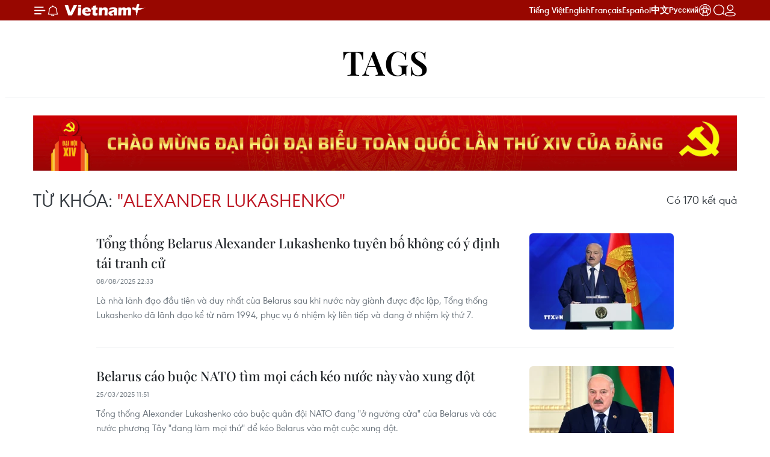

--- FILE ---
content_type: text/html;charset=utf-8
request_url: https://www.vietnamplus.vn/alexander-lukashenko-tag27505.vnp
body_size: 16910
content:
<!DOCTYPE html> <html lang="vi" class="vn "> <head> <title>Alexander Lukashenko | Vietnam+ (VietnamPlus)</title> <meta name="description" content="Tin tức, hình ảnh, video clip MỚI NHẤT về Alexander Lukashenko đang được dư luận quan tâm, cập nhật tin tuc Alexander Lukashenko 24h trong ngày tại Vietnam+ (VietnamPlus)"/> <meta name="keywords" content="Alexander Lukashenko, tin tuc Alexander Lukashenko, hinh anh Alexander Lukashenko, video clip Alexander Lukashenko"/> <meta name="news_keywords" content="Alexander Lukashenko, tin tuc Alexander Lukashenko, hinh anh Alexander Lukashenko, video clip Alexander Lukashenko"/> <meta http-equiv="Content-Type" content="text/html; charset=utf-8" /> <meta http-equiv="X-UA-Compatible" content="IE=edge"/> <meta http-equiv="refresh" content="1800" /> <meta name="revisit-after" content="1 days" /> <meta name="viewport" content="width=device-width, initial-scale=1"> <meta http-equiv="content-language" content="vi" /> <meta name="format-detection" content="telephone=no"/> <meta name="format-detection" content="address=no"/> <meta name="apple-mobile-web-app-capable" content="yes"> <meta name="apple-mobile-web-app-status-bar-style" content="black"> <meta name="apple-mobile-web-app-title" content="Vietnam+ (VietnamPlus)"/> <meta name="referrer" content="no-referrer-when-downgrade"/> <link rel="shortcut icon" href="https://media.vietnamplus.vn/assets/web/styles/img/favicon.ico" type="image/x-icon" /> <link rel="preconnect" href="https://media.vietnamplus.vn"/> <link rel="dns-prefetch" href="https://media.vietnamplus.vn"/> <link rel="preconnect" href="//www.google-analytics.com" /> <link rel="preconnect" href="//www.googletagmanager.com" /> <link rel="preconnect" href="//stc.za.zaloapp.com" /> <link rel="preconnect" href="//fonts.googleapis.com" /> <link rel="preconnect" href="//pagead2.googlesyndication.com"/> <link rel="preconnect" href="//tpc.googlesyndication.com"/> <link rel="preconnect" href="//securepubads.g.doubleclick.net"/> <link rel="preconnect" href="//accounts.google.com"/> <link rel="preconnect" href="//adservice.google.com"/> <link rel="preconnect" href="//adservice.google.com.vn"/> <link rel="preconnect" href="//www.googletagservices.com"/> <link rel="preconnect" href="//partner.googleadservices.com"/> <link rel="preconnect" href="//tpc.googlesyndication.com"/> <link rel="preconnect" href="//za.zdn.vn"/> <link rel="preconnect" href="//sp.zalo.me"/> <link rel="preconnect" href="//connect.facebook.net"/> <link rel="preconnect" href="//www.facebook.com"/> <link rel="dns-prefetch" href="//www.google-analytics.com" /> <link rel="dns-prefetch" href="//www.googletagmanager.com" /> <link rel="dns-prefetch" href="//stc.za.zaloapp.com" /> <link rel="dns-prefetch" href="//fonts.googleapis.com" /> <link rel="dns-prefetch" href="//pagead2.googlesyndication.com"/> <link rel="dns-prefetch" href="//tpc.googlesyndication.com"/> <link rel="dns-prefetch" href="//securepubads.g.doubleclick.net"/> <link rel="dns-prefetch" href="//accounts.google.com"/> <link rel="dns-prefetch" href="//adservice.google.com"/> <link rel="dns-prefetch" href="//adservice.google.com.vn"/> <link rel="dns-prefetch" href="//www.googletagservices.com"/> <link rel="dns-prefetch" href="//partner.googleadservices.com"/> <link rel="dns-prefetch" href="//tpc.googlesyndication.com"/> <link rel="dns-prefetch" href="//za.zdn.vn"/> <link rel="dns-prefetch" href="//sp.zalo.me"/> <link rel="dns-prefetch" href="//connect.facebook.net"/> <link rel="dns-prefetch" href="//www.facebook.com"/> <link rel="dns-prefetch" href="//graph.facebook.com"/> <link rel="dns-prefetch" href="//static.xx.fbcdn.net"/> <link rel="dns-prefetch" href="//staticxx.facebook.com"/> <script> var cmsConfig = { domainDesktop: 'https://www.vietnamplus.vn', domainMobile: 'https://www.vietnamplus.vn', domainApi: 'https://api.vietnamplus.vn', domainStatic: 'https://media.vietnamplus.vn', domainLog: 'https://log.vietnamplus.vn', googleAnalytics: 'G\-79WRYYR5JK', siteId: 0, pageType: 12, objectId: 27505, adsZone: 0, allowAds: true, adsLazy: true, antiAdblock: true, }; var USER_AGENT=window.navigator&&(window.navigator.userAgent||window.navigator.vendor)||window.opera||"",IS_MOBILE=/Android|webOS|iPhone|iPod|BlackBerry|Windows Phone|IEMobile|Mobile Safari|Opera Mini/i.test(USER_AGENT),IS_REDIRECT=!1;function setCookie(e,o,i){var n=new Date,i=(n.setTime(n.getTime()+24*i*60*60*1e3),"expires="+n.toUTCString());document.cookie=e+"="+o+"; "+i+";path=/;"}function getCookie(e){var o=document.cookie.indexOf(e+"="),i=o+e.length+1;return!o&&e!==document.cookie.substring(0,e.length)||-1===o?null:(-1===(e=document.cookie.indexOf(";",i))&&(e=document.cookie.length),unescape(document.cookie.substring(i,e)))}IS_MOBILE&&getCookie("isDesktop")&&(setCookie("isDesktop",1,-1),window.location=window.location.pathname.replace(".amp", ".vnp")+window.location.search,IS_REDIRECT=!0); </script> <meta property="fb:pages" content="120834779440" /> <meta property="fb:app_id" content="1960985707489919" /> <meta name="author" content="Vietnam+ (VietnamPlus)" /> <meta name="copyright" content="Copyright © 2026 by Vietnam+ (VietnamPlus)" /> <meta name="RATING" content="GENERAL" /> <meta name="GENERATOR" content="Vietnam+ (VietnamPlus)" /> <meta content="Vietnam+ (VietnamPlus)" itemprop="sourceOrganization" name="source"/> <meta content="news" itemprop="genre" name="medium"/> <meta name="robots" content="noarchive, max-image-preview:large, index, follow" /> <meta name="GOOGLEBOT" content="noarchive, max-image-preview:large, index, follow" /> <link rel="canonical" href="https://www.vietnamplus.vn/tag/alexander-lukashenko-tag27505.vnp" /> <meta property="og:site_name" content="Vietnam+ (VietnamPlus)"/> <meta property="og:rich_attachment" content="true"/> <meta property="og:type" content="website"/> <meta property="og:url" content="https://www.vietnamplus.vn/tag/alexander-lukashenko-tag27505.vnp"/> <meta property="og:image" content="https://media.vietnamplus.vn/assets/web/styles/img/social-share.jpg"/> <meta property="og:image:width" content="1200"/> <meta property="og:image:height" content="630"/> <meta property="og:title" content="Alexander Lukashenko"/> <meta property="og:description" content="Tin tức, hình ảnh, video clip MỚI NHẤT về Alexander Lukashenko đang được dư luận quan tâm, cập nhật tin tuc Alexander Lukashenko 24h trong ngày tại Vietnam+ (VietnamPlus)"/> <meta name="twitter:card" value="summary"/> <meta name="twitter:url" content="https://www.vietnamplus.vn/tag/alexander-lukashenko-tag27505.vnp"/> <meta name="twitter:title" content="Alexander Lukashenko"/> <meta name="twitter:description" content="Tin tức, hình ảnh, video clip MỚI NHẤT về Alexander Lukashenko đang được dư luận quan tâm, cập nhật tin tuc Alexander Lukashenko 24h trong ngày tại Vietnam+ (VietnamPlus)"/> <meta name="twitter:image" content="https://media.vietnamplus.vn/assets/web/styles/img/social-share.jpg"/> <meta name="twitter:site" content="@Vietnam+ (VietnamPlus)"/> <meta name="twitter:creator" content="@Vietnam+ (VietnamPlus)"/> <script type="application/ld+json"> { "@context": "http://schema.org", "@type": "Organization", "name": "Vietnam+ (VietnamPlus)", "url": "https://www.vietnamplus.vn", "logo": "https://media.vietnamplus.vn/assets/web/styles/img/logo.png", "foundingDate": "2008", "founders": [ { "@type": "Person", "name": "Thông tấn xã Việt Nam (TTXVN)" } ], "address": [ { "@type": "PostalAddress", "streetAddress": "Số 05 Lý Thường Kiệt - Hà Nội - Việt Nam", "addressLocality": "Hà Nội City", "addressRegion": "Northeast", "postalCode": "100000", "addressCountry": "VNM" } ], "contactPoint": [ { "@type": "ContactPoint", "telephone": "+84-243-941-1349", "contactType": "customer service" }, { "@type": "ContactPoint", "telephone": "+84-243-941-1348", "contactType": "customer service" } ], "sameAs": [ "https://www.facebook.com/VietnamPlus", "https://www.tiktok.com/@vietnamplus", "https://twitter.com/vietnamplus", "https://www.youtube.com/c/BaoVietnamPlus" ] } </script> <script type="application/ld+json"> { "@context" : "https://schema.org", "@type" : "WebSite", "name": "Vietnam+ (VietnamPlus)", "url": "https://www.vietnamplus.vn", "alternateName" : "Báo điện tử VIETNAMPLUS, Cơ quan của Thông tấn xã Việt Nam (TTXVN)", "potentialAction": { "@type": "SearchAction", "target": { "@type": "EntryPoint", "urlTemplate": "https://www.vietnamplus.vn/search/?q={search_term_string}" }, "query-input": "required name=search_term_string" } } </script> <script type="application/ld+json"> { "@context":"http://schema.org", "@type":"BreadcrumbList", "itemListElement":[ { "@type":"ListItem", "position":1, "item":{ "@id":"https://www.vietnamplus.vn/tag/alexander-lukashenko-tag27505.vnp", "name":"Alexander Lukashenko" } } ] } </script> <link rel="preload" href="https://media.vietnamplus.vn/assets/web/styles/css/main.min-1.0.14.css" as="style"> <link rel="preload" href="https://media.vietnamplus.vn/assets/web/js/main.min-1.0.35.js" as="script"> <link id="cms-style" rel="stylesheet" href="https://media.vietnamplus.vn/assets/web/styles/css/main.min-1.0.14.css"> <style>.infographic-page { overflow-x: hidden;
}</style> <script type="text/javascript"> var _metaOgUrl = 'https://www.vietnamplus.vn/tag/alexander-lukashenko-tag27505.vnp'; var page_title = document.title; var tracked_url = window.location.pathname + window.location.search + window.location.hash; </script> <script async="" src="https://www.googletagmanager.com/gtag/js?id=G-79WRYYR5JK"></script> <script> window.dataLayer = window.dataLayer || []; function gtag(){dataLayer.push(arguments);} gtag('js', new Date()); gtag('config', 'G-79WRYYR5JK'); </script> <script async src="https://sp.zalo.me/plugins/sdk.js"></script> </head> <body class=""> <noscript><iframe src="https://www.googletagmanager.com/ns.html?id=GTM-5WM58F3N" height="0" width="0" style="display:none;visibility:hidden"></iframe></noscript> <div id="sdaWeb_SdaMasthead" class="rennab rennab-top" data-platform="1" data-position="Web_SdaMasthead" style="display:none"> </div> <header class=" site-header"> <div class="sticky"> <div class="container"> <i class="ic-menu"></i> <i class="ic-bell"></i> <div id="header-news" class="pick-news hidden" data-source="header-latest-news"></div> <a class="small-logo" href="/" title="Vietnam+ (VietnamPlus)">Vietnam+ (VietnamPlus)</a> <ul class="menu"> <li> <a href="/" title="Tiếng Việt" target="_blank">Tiếng Việt</a> </li> <li> <a href="https://en.vietnamplus.vn" title="English" target="_blank" rel="nofollow">English</a> </li> <li> <a href="https://fr.vietnamplus.vn" title="Français" target="_blank" rel="nofollow">Français</a> </li> <li> <a href="https://es.vietnamplus.vn" title="Español" target="_blank" rel="nofollow">Español</a> </li> <li> <a href="https://zh.vietnamplus.vn" title="中文" target="_blank" rel="nofollow">中文</a> </li> <li> <a href="https://ru.vietnamplus.vn" title="Русский" target="_blank" rel="nofollow">Русский</a> </li> <li> <a class="ic-hn" href="https://hanoi.vietnamplus.vn/" target="_blank" rel="nofollow" title="Thăng Long - Hà Nội"><i class="hanoi-icon"></i></a> </li> </ul> <div class="search-wrapper"> <i class="ic-search"></i> <input type="text" class="search txtsearch" placeholder="Nhập từ khóa"> </div> <div class="user-menu" id="userprofile"></div> </div> </div> </header> <div class="site-body"> <div id="sdaWeb_SdaBackground" class="rennab " data-platform="1" data-position="Web_SdaBackground" style="display:none"> </div> <div class="container"> <div class="breadcrumb"> <h2 class="main"> <a href="/" title="Alexander Lukashenko">Tags</a> </h2> </div> <div id="sdaWeb_SdaTop" class="rennab " data-platform="1" data-position="Web_SdaTop" style="display:none"> </div> <div class="search-tags"> <div class="region-text"> <h1 class="keywords"> Từ khóa: <span class="search-keyword">"Alexander Lukashenko"</span></h1> <p class="result">Có <span class="total-result">170</span> kết quả</p> </div> </div> <div class="timeline secondary content-list"> <article class="story" data-id="1054643"> <figure class="story__thumb"> <a class="cms-link" href="https://www.vietnamplus.vn/tong-thong-belarus-alexander-lukashenko-tuyen-bo-khong-co-y-dinh-tai-tranh-cu-post1054643.vnp" title="Tổng thống Belarus Alexander Lukashenko tuyên bố không có ý định tái tranh cử"> <img class="lazyload" src="[data-uri]" data-src="https://media.vietnamplus.vn/images/a0b8554f517de1b371b6fbdeac9e143a074fc4cd8f3596ee703e5bfb00f5bcf6b07c9912a16d68bfe06799a6b0cb201ac37e8c9a682d435346e32d6d1fbb511c/ttxvn-alexander-lukashenko.jpg.webp" data-srcset="https://media.vietnamplus.vn/images/a0b8554f517de1b371b6fbdeac9e143a074fc4cd8f3596ee703e5bfb00f5bcf6b07c9912a16d68bfe06799a6b0cb201ac37e8c9a682d435346e32d6d1fbb511c/ttxvn-alexander-lukashenko.jpg.webp 1x, https://media.vietnamplus.vn/images/4cba68aa674d7666b6312c5ddf95c78e074fc4cd8f3596ee703e5bfb00f5bcf6b07c9912a16d68bfe06799a6b0cb201ac37e8c9a682d435346e32d6d1fbb511c/ttxvn-alexander-lukashenko.jpg.webp 2x" alt="Tổng thống Belarus Alexander Lukashenko phát biểu tại Minsk. (Ảnh: THX/TTXVN)"> <noscript><img src="https://media.vietnamplus.vn/images/a0b8554f517de1b371b6fbdeac9e143a074fc4cd8f3596ee703e5bfb00f5bcf6b07c9912a16d68bfe06799a6b0cb201ac37e8c9a682d435346e32d6d1fbb511c/ttxvn-alexander-lukashenko.jpg.webp" srcset="https://media.vietnamplus.vn/images/a0b8554f517de1b371b6fbdeac9e143a074fc4cd8f3596ee703e5bfb00f5bcf6b07c9912a16d68bfe06799a6b0cb201ac37e8c9a682d435346e32d6d1fbb511c/ttxvn-alexander-lukashenko.jpg.webp 1x, https://media.vietnamplus.vn/images/4cba68aa674d7666b6312c5ddf95c78e074fc4cd8f3596ee703e5bfb00f5bcf6b07c9912a16d68bfe06799a6b0cb201ac37e8c9a682d435346e32d6d1fbb511c/ttxvn-alexander-lukashenko.jpg.webp 2x" alt="Tổng thống Belarus Alexander Lukashenko phát biểu tại Minsk. (Ảnh: THX/TTXVN)" class="image-fallback"></noscript> </a> </figure> <h2 class="story__heading" data-tracking="1054643"> <a class=" cms-link" href="https://www.vietnamplus.vn/tong-thong-belarus-alexander-lukashenko-tuyen-bo-khong-co-y-dinh-tai-tranh-cu-post1054643.vnp" title="Tổng thống Belarus Alexander Lukashenko tuyên bố không có ý định tái tranh cử"> Tổng thống Belarus Alexander Lukashenko tuyên bố không có ý định tái tranh cử </a> </h2> <time class="time" datetime="2025-08-09T05:33:06+0700" data-time="1754692386"> 09/08/2025 05:33 </time> <div class="story__summary story__shorten"> <p>Là nhà lãnh đạo đầu tiên và duy nhất của Belarus sau khi nước này giành được độc lập, Tổng thống Lukashenko đã lãnh đạo kể từ năm 1994, phục vụ 6 nhiệm kỳ liên tiếp và đang ở nhiệm kỳ thứ 7.</p> </div> </article> <article class="story" data-id="1022633"> <figure class="story__thumb"> <a class="cms-link" href="https://www.vietnamplus.vn/belarus-cao-buoc-nato-tim-moi-cach-keo-nuoc-nay-vao-xung-dot-post1022633.vnp" title="Belarus cáo buộc NATO tìm mọi cách kéo nước này vào xung đột"> <img class="lazyload" src="[data-uri]" data-src="https://media.vietnamplus.vn/images/641525f837efafa0e61920239229ba5f414eb5278f0d2516bedb2187efb53494cdbf96adb8fa7dbb4851aca9d50df3ea1502c8d75b012a03df997865288d7e097626fd12418e23836616c4a80eeb19a6/ttxvn-belarus-alexander-lukashenko-resize.jpg.webp" data-srcset="https://media.vietnamplus.vn/images/641525f837efafa0e61920239229ba5f414eb5278f0d2516bedb2187efb53494cdbf96adb8fa7dbb4851aca9d50df3ea1502c8d75b012a03df997865288d7e097626fd12418e23836616c4a80eeb19a6/ttxvn-belarus-alexander-lukashenko-resize.jpg.webp 1x, https://media.vietnamplus.vn/images/f16b653b1e6971057ce01a974d096132414eb5278f0d2516bedb2187efb53494cdbf96adb8fa7dbb4851aca9d50df3ea1502c8d75b012a03df997865288d7e097626fd12418e23836616c4a80eeb19a6/ttxvn-belarus-alexander-lukashenko-resize.jpg.webp 2x" alt="Tổng thống Belarus Alexander Lukashenko. (Ảnh: AFP/TTXVN)"> <noscript><img src="https://media.vietnamplus.vn/images/641525f837efafa0e61920239229ba5f414eb5278f0d2516bedb2187efb53494cdbf96adb8fa7dbb4851aca9d50df3ea1502c8d75b012a03df997865288d7e097626fd12418e23836616c4a80eeb19a6/ttxvn-belarus-alexander-lukashenko-resize.jpg.webp" srcset="https://media.vietnamplus.vn/images/641525f837efafa0e61920239229ba5f414eb5278f0d2516bedb2187efb53494cdbf96adb8fa7dbb4851aca9d50df3ea1502c8d75b012a03df997865288d7e097626fd12418e23836616c4a80eeb19a6/ttxvn-belarus-alexander-lukashenko-resize.jpg.webp 1x, https://media.vietnamplus.vn/images/f16b653b1e6971057ce01a974d096132414eb5278f0d2516bedb2187efb53494cdbf96adb8fa7dbb4851aca9d50df3ea1502c8d75b012a03df997865288d7e097626fd12418e23836616c4a80eeb19a6/ttxvn-belarus-alexander-lukashenko-resize.jpg.webp 2x" alt="Tổng thống Belarus Alexander Lukashenko. (Ảnh: AFP/TTXVN)" class="image-fallback"></noscript> </a> </figure> <h2 class="story__heading" data-tracking="1022633"> <a class=" cms-link" href="https://www.vietnamplus.vn/belarus-cao-buoc-nato-tim-moi-cach-keo-nuoc-nay-vao-xung-dot-post1022633.vnp" title="Belarus cáo buộc NATO tìm mọi cách kéo nước này vào xung đột"> Belarus cáo buộc NATO tìm mọi cách kéo nước này vào xung đột </a> </h2> <time class="time" datetime="2025-03-25T18:51:39+0700" data-time="1742903499"> 25/03/2025 18:51 </time> <div class="story__summary story__shorten"> <p>Tổng thống Alexander Lukashenko cáo buộc quân đội NATO đang "ở ngưỡng cửa" của Belarus và các nước phương Tây "đang làm mọi thứ" để kéo Belarus vào một cuộc xung đột.</p> </div> </article> <article class="story" data-id="1010351"> <figure class="story__thumb"> <a class="cms-link" href="https://www.vietnamplus.vn/ong-lukashenko-gianh-so-phieu-ky-luc-trong-cuoc-bau-cu-tong-thong-belarus-post1010351.vnp" title="Ông Lukashenko giành số phiếu kỷ lục trong cuộc bầu cử Tổng thống Belarus"> <img class="lazyload" src="[data-uri]" data-src="https://media.vietnamplus.vn/images/641525f837efafa0e61920239229ba5fcb64841d4c83a4fd9a5aed594579c9187388439b53e566ae41208ce59f40f2109f48ccddc0e379877dc4a02cd18f184a8b30e2a514304d8680952bb930a95c15/belarus-alexander-lukashenko-resize.jpg.webp" data-srcset="https://media.vietnamplus.vn/images/641525f837efafa0e61920239229ba5fcb64841d4c83a4fd9a5aed594579c9187388439b53e566ae41208ce59f40f2109f48ccddc0e379877dc4a02cd18f184a8b30e2a514304d8680952bb930a95c15/belarus-alexander-lukashenko-resize.jpg.webp 1x, https://media.vietnamplus.vn/images/f16b653b1e6971057ce01a974d096132cb64841d4c83a4fd9a5aed594579c9187388439b53e566ae41208ce59f40f2109f48ccddc0e379877dc4a02cd18f184a8b30e2a514304d8680952bb930a95c15/belarus-alexander-lukashenko-resize.jpg.webp 2x" alt="Tổng thống Belarus Alexander Lukashenko. (Ảnh: AFP/TTXVN)"> <noscript><img src="https://media.vietnamplus.vn/images/641525f837efafa0e61920239229ba5fcb64841d4c83a4fd9a5aed594579c9187388439b53e566ae41208ce59f40f2109f48ccddc0e379877dc4a02cd18f184a8b30e2a514304d8680952bb930a95c15/belarus-alexander-lukashenko-resize.jpg.webp" srcset="https://media.vietnamplus.vn/images/641525f837efafa0e61920239229ba5fcb64841d4c83a4fd9a5aed594579c9187388439b53e566ae41208ce59f40f2109f48ccddc0e379877dc4a02cd18f184a8b30e2a514304d8680952bb930a95c15/belarus-alexander-lukashenko-resize.jpg.webp 1x, https://media.vietnamplus.vn/images/f16b653b1e6971057ce01a974d096132cb64841d4c83a4fd9a5aed594579c9187388439b53e566ae41208ce59f40f2109f48ccddc0e379877dc4a02cd18f184a8b30e2a514304d8680952bb930a95c15/belarus-alexander-lukashenko-resize.jpg.webp 2x" alt="Tổng thống Belarus Alexander Lukashenko. (Ảnh: AFP/TTXVN)" class="image-fallback"></noscript> </a> </figure> <h2 class="story__heading" data-tracking="1010351"> <a class=" cms-link" href="https://www.vietnamplus.vn/ong-lukashenko-gianh-so-phieu-ky-luc-trong-cuoc-bau-cu-tong-thong-belarus-post1010351.vnp" title="Ông Lukashenko giành số phiếu kỷ lục trong cuộc bầu cử Tổng thống Belarus"> Ông Lukashenko giành số phiếu kỷ lục trong cuộc bầu cử Tổng thống Belarus </a> </h2> <time class="time" datetime="2025-02-03T19:56:04+0700" data-time="1738587364"> 03/02/2025 19:56 </time> <div class="story__summary story__shorten"> <p>Đương kim Tổng thống Lukashenko, người đã lãnh đạo Belarus từ năm 1994, đã được hơn 5.136 triệu người bỏ phiếu bầu chọn và giành chiến thắng trước 4 ứng cử viên khác</p> </div> </article> <article class="story" data-id="1009508"> <figure class="story__thumb"> <a class="cms-link" href="https://www.vietnamplus.vn/gianh-so-phieu-ap-dao-ong-lukashenko-tai-dac-cu-tong-thong-belarus-post1009508.vnp" title="Giành số phiếu áp đảo, ông Lukashenko tái đắc cử Tổng thống Belarus"> <img class="lazyload" src="[data-uri]" data-src="https://media.vietnamplus.vn/images/d73e99ea223e5e2c84dab8d4afaf4b42eac5a49718f09de5271224880412931ace260ce711b9cfcc098b329b993b3323053e171119d1a20bf2c9b7b2fb00fd59/lukashenko-5679.jpg.webp" data-srcset="https://media.vietnamplus.vn/images/d73e99ea223e5e2c84dab8d4afaf4b42eac5a49718f09de5271224880412931ace260ce711b9cfcc098b329b993b3323053e171119d1a20bf2c9b7b2fb00fd59/lukashenko-5679.jpg.webp 1x, https://media.vietnamplus.vn/images/7e2b70ce8da4c328f0676bd42f4738a2eac5a49718f09de5271224880412931ace260ce711b9cfcc098b329b993b3323053e171119d1a20bf2c9b7b2fb00fd59/lukashenko-5679.jpg.webp 2x" alt="Tổng thống Belarus Alexander Lukashenko tại điểm bỏ phiếu ở Minsk ngày 26/1/2025. (Ảnh: THX/TTXVN)"> <noscript><img src="https://media.vietnamplus.vn/images/d73e99ea223e5e2c84dab8d4afaf4b42eac5a49718f09de5271224880412931ace260ce711b9cfcc098b329b993b3323053e171119d1a20bf2c9b7b2fb00fd59/lukashenko-5679.jpg.webp" srcset="https://media.vietnamplus.vn/images/d73e99ea223e5e2c84dab8d4afaf4b42eac5a49718f09de5271224880412931ace260ce711b9cfcc098b329b993b3323053e171119d1a20bf2c9b7b2fb00fd59/lukashenko-5679.jpg.webp 1x, https://media.vietnamplus.vn/images/7e2b70ce8da4c328f0676bd42f4738a2eac5a49718f09de5271224880412931ace260ce711b9cfcc098b329b993b3323053e171119d1a20bf2c9b7b2fb00fd59/lukashenko-5679.jpg.webp 2x" alt="Tổng thống Belarus Alexander Lukashenko tại điểm bỏ phiếu ở Minsk ngày 26/1/2025. (Ảnh: THX/TTXVN)" class="image-fallback"></noscript> </a> </figure> <h2 class="story__heading" data-tracking="1009508"> <a class=" cms-link" href="https://www.vietnamplus.vn/gianh-so-phieu-ap-dao-ong-lukashenko-tai-dac-cu-tong-thong-belarus-post1009508.vnp" title="Giành số phiếu áp đảo, ông Lukashenko tái đắc cử Tổng thống Belarus"> Giành số phiếu áp đảo, ông Lukashenko tái đắc cử Tổng thống Belarus </a> </h2> <time class="time" datetime="2025-01-27T09:01:05+0700" data-time="1737943265"> 27/01/2025 09:01 </time> <div class="story__summary story__shorten"> <p>Theo kết quả sơ bộ được Ủy ban Bầu cử Trung ương Belarus công bố ngày 27/1, ông Alexander Lukashenko đã giành chiến thắng trong cuộc bầu cử Tổng thống nước này với xấp xỉ 87% số phiếu bầu.</p> </div> </article> <article class="story" data-id="1009489"> <figure class="story__thumb"> <a class="cms-link" href="https://www.vietnamplus.vn/ong-lukashenko-gianh-so-phieu-ap-dao-trong-cuoc-bau-cu-tong-thong-belarus-post1009489.vnp" title="Ông Lukashenko giành số phiếu áp đảo trong cuộc bầu cử tổng thống Belarus"> <img class="lazyload" src="[data-uri]" data-src="https://media.vietnamplus.vn/images/d73e99ea223e5e2c84dab8d4afaf4b42eac5a49718f09de5271224880412931ad9bd8627bf7a05055e8c3d15ca7a23e6053e171119d1a20bf2c9b7b2fb00fd59/lukashenko-7593.jpg.webp" data-srcset="https://media.vietnamplus.vn/images/d73e99ea223e5e2c84dab8d4afaf4b42eac5a49718f09de5271224880412931ad9bd8627bf7a05055e8c3d15ca7a23e6053e171119d1a20bf2c9b7b2fb00fd59/lukashenko-7593.jpg.webp 1x, https://media.vietnamplus.vn/images/7e2b70ce8da4c328f0676bd42f4738a2eac5a49718f09de5271224880412931ad9bd8627bf7a05055e8c3d15ca7a23e6053e171119d1a20bf2c9b7b2fb00fd59/lukashenko-7593.jpg.webp 2x" alt="Ông Lukashenko giành số phiếu áp đảo trong cuộc bầu cử tổng thống Belarus"> <noscript><img src="https://media.vietnamplus.vn/images/d73e99ea223e5e2c84dab8d4afaf4b42eac5a49718f09de5271224880412931ad9bd8627bf7a05055e8c3d15ca7a23e6053e171119d1a20bf2c9b7b2fb00fd59/lukashenko-7593.jpg.webp" srcset="https://media.vietnamplus.vn/images/d73e99ea223e5e2c84dab8d4afaf4b42eac5a49718f09de5271224880412931ad9bd8627bf7a05055e8c3d15ca7a23e6053e171119d1a20bf2c9b7b2fb00fd59/lukashenko-7593.jpg.webp 1x, https://media.vietnamplus.vn/images/7e2b70ce8da4c328f0676bd42f4738a2eac5a49718f09de5271224880412931ad9bd8627bf7a05055e8c3d15ca7a23e6053e171119d1a20bf2c9b7b2fb00fd59/lukashenko-7593.jpg.webp 2x" alt="Ông Lukashenko giành số phiếu áp đảo trong cuộc bầu cử tổng thống Belarus" class="image-fallback"></noscript> </a> </figure> <h2 class="story__heading" data-tracking="1009489"> <a class=" cms-link" href="https://www.vietnamplus.vn/ong-lukashenko-gianh-so-phieu-ap-dao-trong-cuoc-bau-cu-tong-thong-belarus-post1009489.vnp" title="Ông Lukashenko giành số phiếu áp đảo trong cuộc bầu cử tổng thống Belarus"> Ông Lukashenko giành số phiếu áp đảo trong cuộc bầu cử tổng thống Belarus </a> </h2> <time class="time" datetime="2025-01-27T06:39:50+0700" data-time="1737934790"> 27/01/2025 06:39 </time> <div class="story__summary story__shorten"> <p>Với hơn 87% số phiếu trong cuộc bầu cử tổng thống Belarus ngày 26/1, nhiều khả năng ông&nbsp;Lukashenko sẽ giành được nhiệm kỳ tổng thống tiếp theo.</p> </div> </article> <div id="sdaWeb_SdaNative1" class="rennab " data-platform="1" data-position="Web_SdaNative1" style="display:none"> </div> <article class="story" data-id="1009487"> <figure class="story__thumb"> <a class="cms-link" href="https://www.vietnamplus.vn/belarus-khong-hoi-tiec-cho-nga-muon-duong-tan-cong-ukraine-post1009487.vnp" title="Belarus không hối tiếc cho Nga mượn đường tấn công Ukraine"> <img class="lazyload" src="[data-uri]" data-src="https://media.vietnamplus.vn/images/b76111c0b6f1086bfeb4e37d39f2de7a1ac236a475bb980ecf97af8870cd4352e25430df8b345cad0ec05bfa9ce5fecbd3b73754d34afdd42f44ddb714fa301e053e171119d1a20bf2c9b7b2fb00fd59/ttxvn-alexander-lukashenko-2601.jpg.webp" data-srcset="https://media.vietnamplus.vn/images/b76111c0b6f1086bfeb4e37d39f2de7a1ac236a475bb980ecf97af8870cd4352e25430df8b345cad0ec05bfa9ce5fecbd3b73754d34afdd42f44ddb714fa301e053e171119d1a20bf2c9b7b2fb00fd59/ttxvn-alexander-lukashenko-2601.jpg.webp 1x, https://media.vietnamplus.vn/images/e78ff74d1ba3f8cd8be9491b0c50b0d11ac236a475bb980ecf97af8870cd4352e25430df8b345cad0ec05bfa9ce5fecbd3b73754d34afdd42f44ddb714fa301e053e171119d1a20bf2c9b7b2fb00fd59/ttxvn-alexander-lukashenko-2601.jpg.webp 2x" alt="Tổng thống Belarus Alexander Lukashenko. (Ảnh: AFP/TTXVN)"> <noscript><img src="https://media.vietnamplus.vn/images/b76111c0b6f1086bfeb4e37d39f2de7a1ac236a475bb980ecf97af8870cd4352e25430df8b345cad0ec05bfa9ce5fecbd3b73754d34afdd42f44ddb714fa301e053e171119d1a20bf2c9b7b2fb00fd59/ttxvn-alexander-lukashenko-2601.jpg.webp" srcset="https://media.vietnamplus.vn/images/b76111c0b6f1086bfeb4e37d39f2de7a1ac236a475bb980ecf97af8870cd4352e25430df8b345cad0ec05bfa9ce5fecbd3b73754d34afdd42f44ddb714fa301e053e171119d1a20bf2c9b7b2fb00fd59/ttxvn-alexander-lukashenko-2601.jpg.webp 1x, https://media.vietnamplus.vn/images/e78ff74d1ba3f8cd8be9491b0c50b0d11ac236a475bb980ecf97af8870cd4352e25430df8b345cad0ec05bfa9ce5fecbd3b73754d34afdd42f44ddb714fa301e053e171119d1a20bf2c9b7b2fb00fd59/ttxvn-alexander-lukashenko-2601.jpg.webp 2x" alt="Tổng thống Belarus Alexander Lukashenko. (Ảnh: AFP/TTXVN)" class="image-fallback"></noscript> </a> </figure> <h2 class="story__heading" data-tracking="1009487"> <a class=" cms-link" href="https://www.vietnamplus.vn/belarus-khong-hoi-tiec-cho-nga-muon-duong-tan-cong-ukraine-post1009487.vnp" title="Belarus không hối tiếc cho Nga mượn đường tấn công Ukraine"> Belarus không hối tiếc cho Nga mượn đường tấn công Ukraine </a> </h2> <time class="time" datetime="2025-01-26T22:03:15+0700" data-time="1737903795"> 26/01/2025 22:03 </time> <div class="story__summary story__shorten"> <p>Tổng thống Belarus Alexander Lukashenko ngày 26/1 tuyên bố "không hối tiếc" vì đã cho phép Nga sử dụng lãnh thổ nước này để tấn công Ukraine năm 2022.</p> </div> </article> <article class="story" data-id="987695"> <figure class="story__thumb"> <a class="cms-link" href="https://www.vietnamplus.vn/belarus-cam-ket-tao-dieu-kien-trao-doi-tu-binh-nga-ukraine-post987695.vnp" title="Belarus cam kết tạo điều kiện trao đổi tù binh Nga-Ukraine"> <img class="lazyload" src="[data-uri]" data-src="https://media.vietnamplus.vn/images/47644295deb266624e118afe1529aeb80d662ddfc7195faf3b29f57abc746e185e4bfedc101c102a57e715c14cf23ef055b90444bf512e418d39ebe0eccaba27/lukashenko-127.jpg.webp" data-srcset="https://media.vietnamplus.vn/images/47644295deb266624e118afe1529aeb80d662ddfc7195faf3b29f57abc746e185e4bfedc101c102a57e715c14cf23ef055b90444bf512e418d39ebe0eccaba27/lukashenko-127.jpg.webp 1x, https://media.vietnamplus.vn/images/d33144d510651bfbbaaf43e2209502c00d662ddfc7195faf3b29f57abc746e185e4bfedc101c102a57e715c14cf23ef055b90444bf512e418d39ebe0eccaba27/lukashenko-127.jpg.webp 2x" alt="Tổng thống Belarus Alexander Lukashenko phát biểu tại một sự kiện ở Saint Petersburg, Nga. (Ảnh: AFP/TTXVN)"> <noscript><img src="https://media.vietnamplus.vn/images/47644295deb266624e118afe1529aeb80d662ddfc7195faf3b29f57abc746e185e4bfedc101c102a57e715c14cf23ef055b90444bf512e418d39ebe0eccaba27/lukashenko-127.jpg.webp" srcset="https://media.vietnamplus.vn/images/47644295deb266624e118afe1529aeb80d662ddfc7195faf3b29f57abc746e185e4bfedc101c102a57e715c14cf23ef055b90444bf512e418d39ebe0eccaba27/lukashenko-127.jpg.webp 1x, https://media.vietnamplus.vn/images/d33144d510651bfbbaaf43e2209502c00d662ddfc7195faf3b29f57abc746e185e4bfedc101c102a57e715c14cf23ef055b90444bf512e418d39ebe0eccaba27/lukashenko-127.jpg.webp 2x" alt="Tổng thống Belarus Alexander Lukashenko phát biểu tại một sự kiện ở Saint Petersburg, Nga. (Ảnh: AFP/TTXVN)" class="image-fallback"></noscript> </a> </figure> <h2 class="story__heading" data-tracking="987695"> <a class=" cms-link" href="https://www.vietnamplus.vn/belarus-cam-ket-tao-dieu-kien-trao-doi-tu-binh-nga-ukraine-post987695.vnp" title="Belarus cam kết tạo điều kiện trao đổi tù binh Nga-Ukraine"> Belarus cam kết tạo điều kiện trao đổi tù binh Nga-Ukraine </a> </h2> <time class="time" datetime="2024-10-27T06:42:54+0700" data-time="1729986174"> 27/10/2024 06:42 </time> <div class="story__summary story__shorten"> <p>Tổng thống Belarus Alexander Lukashenko khẳng định nếu Nga và Ukraine muốn Belarus sẽ tiếp tục tạo điều kiện cho quá trình trao đổi tù binh và thi thể giữa hai nước.</p> </div> </article> <article class="story" data-id="969740"> <figure class="story__thumb"> <a class="cms-link" href="https://www.vietnamplus.vn/belarus-tuyen-bo-ban-ha-cac-muc-tieu-tren-khong-tu-ukraine-post969740.vnp" title="Belarus tuyên bố bắn hạ các mục tiêu trên không từ Ukraine"> <img class="lazyload" src="[data-uri]" data-src="https://media.vietnamplus.vn/images/47644295deb266624e118afe1529aeb883a35eb15b4e6c61f1056c0220bc833c21178ea67018f025108368f11e5e72b68b30e2a514304d8680952bb930a95c15/belarus-7591.jpg.webp" data-srcset="https://media.vietnamplus.vn/images/47644295deb266624e118afe1529aeb883a35eb15b4e6c61f1056c0220bc833c21178ea67018f025108368f11e5e72b68b30e2a514304d8680952bb930a95c15/belarus-7591.jpg.webp 1x, https://media.vietnamplus.vn/images/d33144d510651bfbbaaf43e2209502c083a35eb15b4e6c61f1056c0220bc833c21178ea67018f025108368f11e5e72b68b30e2a514304d8680952bb930a95c15/belarus-7591.jpg.webp 2x" alt="Binh sỹ Belarus tham gia diễn tập tại căn cứ huấn luyện gần thị trấn Borisov, cách thủ đô Minsk khoảng 75km về phía Bắc. (Ảnh: AFP/TTXVN)"> <noscript><img src="https://media.vietnamplus.vn/images/47644295deb266624e118afe1529aeb883a35eb15b4e6c61f1056c0220bc833c21178ea67018f025108368f11e5e72b68b30e2a514304d8680952bb930a95c15/belarus-7591.jpg.webp" srcset="https://media.vietnamplus.vn/images/47644295deb266624e118afe1529aeb883a35eb15b4e6c61f1056c0220bc833c21178ea67018f025108368f11e5e72b68b30e2a514304d8680952bb930a95c15/belarus-7591.jpg.webp 1x, https://media.vietnamplus.vn/images/d33144d510651bfbbaaf43e2209502c083a35eb15b4e6c61f1056c0220bc833c21178ea67018f025108368f11e5e72b68b30e2a514304d8680952bb930a95c15/belarus-7591.jpg.webp 2x" alt="Binh sỹ Belarus tham gia diễn tập tại căn cứ huấn luyện gần thị trấn Borisov, cách thủ đô Minsk khoảng 75km về phía Bắc. (Ảnh: AFP/TTXVN)" class="image-fallback"></noscript> </a> </figure> <h2 class="story__heading" data-tracking="969740"> <a class=" cms-link" href="https://www.vietnamplus.vn/belarus-tuyen-bo-ban-ha-cac-muc-tieu-tren-khong-tu-ukraine-post969740.vnp" title="Belarus tuyên bố bắn hạ các mục tiêu trên không từ Ukraine"> Belarus tuyên bố bắn hạ các mục tiêu trên không từ Ukraine </a> </h2> <time class="time" datetime="2024-08-10T17:50:35+0700" data-time="1723287035"> 10/08/2024 17:50 </time> <div class="story__summary story__shorten"> <p>Hãng thông tấn BelTA dẫn tuyên bố của Tổng thống Belarus Alexander Lukashenko cho biết lực lượng phòng không nước này đã bắn hạ một số mục tiêu trên không ở miền Nam đất nước.</p> </div> </article> <article class="story" data-id="958806"> <figure class="story__thumb"> <a class="cms-link" href="https://www.vietnamplus.vn/nga-tien-hanh-giai-doan-2-cuoc-tap-tran-luc-luong-hat-nhan-phi-chien-luoc-post958806.vnp" title="Nga tiến hành giai đoạn 2 cuộc tập trận lực lượng hạt nhân phi chiến lược"> <img class="lazyload" src="[data-uri]" data-src="https://media.vietnamplus.vn/images/47644295deb266624e118afe1529aeb87da228fc495db4cebe6e0fa86b8aabcca561cc7348384bc480a4d90399ea3c237f16366f9d544bf9da6dda224a6a7f2c053e171119d1a20bf2c9b7b2fb00fd59/ten-lua-iskander-7176.jpg.webp" data-srcset="https://media.vietnamplus.vn/images/47644295deb266624e118afe1529aeb87da228fc495db4cebe6e0fa86b8aabcca561cc7348384bc480a4d90399ea3c237f16366f9d544bf9da6dda224a6a7f2c053e171119d1a20bf2c9b7b2fb00fd59/ten-lua-iskander-7176.jpg.webp 1x, https://media.vietnamplus.vn/images/d33144d510651bfbbaaf43e2209502c07da228fc495db4cebe6e0fa86b8aabcca561cc7348384bc480a4d90399ea3c237f16366f9d544bf9da6dda224a6a7f2c053e171119d1a20bf2c9b7b2fb00fd59/ten-lua-iskander-7176.jpg.webp 2x" alt="Tên lửa Iskander của quân đội Nga. (Nguồn: UNN)"> <noscript><img src="https://media.vietnamplus.vn/images/47644295deb266624e118afe1529aeb87da228fc495db4cebe6e0fa86b8aabcca561cc7348384bc480a4d90399ea3c237f16366f9d544bf9da6dda224a6a7f2c053e171119d1a20bf2c9b7b2fb00fd59/ten-lua-iskander-7176.jpg.webp" srcset="https://media.vietnamplus.vn/images/47644295deb266624e118afe1529aeb87da228fc495db4cebe6e0fa86b8aabcca561cc7348384bc480a4d90399ea3c237f16366f9d544bf9da6dda224a6a7f2c053e171119d1a20bf2c9b7b2fb00fd59/ten-lua-iskander-7176.jpg.webp 1x, https://media.vietnamplus.vn/images/d33144d510651bfbbaaf43e2209502c07da228fc495db4cebe6e0fa86b8aabcca561cc7348384bc480a4d90399ea3c237f16366f9d544bf9da6dda224a6a7f2c053e171119d1a20bf2c9b7b2fb00fd59/ten-lua-iskander-7176.jpg.webp 2x" alt="Tên lửa Iskander của quân đội Nga. (Nguồn: UNN)" class="image-fallback"></noscript> </a> </figure> <h2 class="story__heading" data-tracking="958806"> <a class=" cms-link" href="https://www.vietnamplus.vn/nga-tien-hanh-giai-doan-2-cuoc-tap-tran-luc-luong-hat-nhan-phi-chien-luoc-post958806.vnp" title="Nga tiến hành giai đoạn 2 cuộc tập trận lực lượng hạt nhân phi chiến lược"> Nga tiến hành giai đoạn 2 cuộc tập trận lực lượng hạt nhân phi chiến lược </a> </h2> <time class="time" datetime="2024-06-12T21:15:00+0700" data-time="1718201700"> 12/06/2024 21:15 </time> <div class="story__summary story__shorten"> <p>Cuối tháng 5, các lực lượng của Nga đã bắt đầu giai đoạn thứ nhất của cuộc tập trận quân sự “bao gồm huấn luyện thực hành về chuẩn bị và sử dụng vũ khí hạt nhân phi chiến lược” tại Quân khu miền Nam.</p> </div> </article> <article class="story" data-id="929367"> <figure class="story__thumb"> <a class="cms-link" href="https://www.vietnamplus.vn/ong-lukashenko-tuyen-bo-tai-tranh-cu-tong-thong-belarus-nam-2025-post929367.vnp" title="Ông Lukashenko tuyên bố tái tranh cử Tổng thống Belarus năm 2025"> <img class="lazyload" src="[data-uri]" data-src="https://media.vietnamplus.vn/images/47644295deb266624e118afe1529aeb84843620e10a0069104373f7d1ae87bb291b86fdb588d86bf55c366e094e83f7ffe39f84b42b47585a2ed9693a793c660383b5c2a68cbec693672315040a9455f/tong-thong-belarus-7384.jpg.webp" data-srcset="https://media.vietnamplus.vn/images/47644295deb266624e118afe1529aeb84843620e10a0069104373f7d1ae87bb291b86fdb588d86bf55c366e094e83f7ffe39f84b42b47585a2ed9693a793c660383b5c2a68cbec693672315040a9455f/tong-thong-belarus-7384.jpg.webp 1x, https://media.vietnamplus.vn/images/d33144d510651bfbbaaf43e2209502c04843620e10a0069104373f7d1ae87bb291b86fdb588d86bf55c366e094e83f7ffe39f84b42b47585a2ed9693a793c660383b5c2a68cbec693672315040a9455f/tong-thong-belarus-7384.jpg.webp 2x" alt="Tổng thống Belarus Alexander Lukashenko. (Ảnh: AFP/TTXVN)"> <noscript><img src="https://media.vietnamplus.vn/images/47644295deb266624e118afe1529aeb84843620e10a0069104373f7d1ae87bb291b86fdb588d86bf55c366e094e83f7ffe39f84b42b47585a2ed9693a793c660383b5c2a68cbec693672315040a9455f/tong-thong-belarus-7384.jpg.webp" srcset="https://media.vietnamplus.vn/images/47644295deb266624e118afe1529aeb84843620e10a0069104373f7d1ae87bb291b86fdb588d86bf55c366e094e83f7ffe39f84b42b47585a2ed9693a793c660383b5c2a68cbec693672315040a9455f/tong-thong-belarus-7384.jpg.webp 1x, https://media.vietnamplus.vn/images/d33144d510651bfbbaaf43e2209502c04843620e10a0069104373f7d1ae87bb291b86fdb588d86bf55c366e094e83f7ffe39f84b42b47585a2ed9693a793c660383b5c2a68cbec693672315040a9455f/tong-thong-belarus-7384.jpg.webp 2x" alt="Tổng thống Belarus Alexander Lukashenko. (Ảnh: AFP/TTXVN)" class="image-fallback"></noscript> </a> </figure> <h2 class="story__heading" data-tracking="929367"> <a class=" cms-link" href="https://www.vietnamplus.vn/ong-lukashenko-tuyen-bo-tai-tranh-cu-tong-thong-belarus-nam-2025-post929367.vnp" title="Ông Lukashenko tuyên bố tái tranh cử Tổng thống Belarus năm 2025"> Ông Lukashenko tuyên bố tái tranh cử Tổng thống Belarus năm 2025 </a> </h2> <time class="time" datetime="2024-02-25T17:46:11+0700" data-time="1708857971"> 25/02/2024 17:46 </time> <div class="story__summary story__shorten"> <p>Ông Alexande Lukashenko, 69 tuổi, lãnh đạo Belarus từ năm 1994, đã chính thức tuyên bố&nbsp;sẽ tái tranh cử tổng thống nước này vào năm 2025.</p> </div> </article> <article class="story" data-id="919156"> <figure class="story__thumb"> <a class="cms-link" href="https://www.vietnamplus.vn/tong-thong-belarus-lukashenko-ky-ban-hanh-luat-tong-thong-sua-doi-post919156.vnp" title="Tổng thống Belarus Lukashenko ký ban hành luật tổng thống sửa đổi"> <img class="lazyload" src="[data-uri]" data-src="https://media.vietnamplus.vn/images/47644295deb266624e118afe1529aeb87da228fc495db4cebe6e0fa86b8aabcccd01cb061dfbfd725c97947724c3c1c6abb2cbb2247860fb0f2f2a4faff84ac8383b5c2a68cbec693672315040a9455f/belarus-lukashenko-8063.jpg.webp" data-srcset="https://media.vietnamplus.vn/images/47644295deb266624e118afe1529aeb87da228fc495db4cebe6e0fa86b8aabcccd01cb061dfbfd725c97947724c3c1c6abb2cbb2247860fb0f2f2a4faff84ac8383b5c2a68cbec693672315040a9455f/belarus-lukashenko-8063.jpg.webp 1x, https://media.vietnamplus.vn/images/d33144d510651bfbbaaf43e2209502c07da228fc495db4cebe6e0fa86b8aabcccd01cb061dfbfd725c97947724c3c1c6abb2cbb2247860fb0f2f2a4faff84ac8383b5c2a68cbec693672315040a9455f/belarus-lukashenko-8063.jpg.webp 2x" alt="Tổng thống Belarus Alexander Lukashenko phát biểu với báo giới tại Minsk. (Ảnh: AFP/TTXVN)"> <noscript><img src="https://media.vietnamplus.vn/images/47644295deb266624e118afe1529aeb87da228fc495db4cebe6e0fa86b8aabcccd01cb061dfbfd725c97947724c3c1c6abb2cbb2247860fb0f2f2a4faff84ac8383b5c2a68cbec693672315040a9455f/belarus-lukashenko-8063.jpg.webp" srcset="https://media.vietnamplus.vn/images/47644295deb266624e118afe1529aeb87da228fc495db4cebe6e0fa86b8aabcccd01cb061dfbfd725c97947724c3c1c6abb2cbb2247860fb0f2f2a4faff84ac8383b5c2a68cbec693672315040a9455f/belarus-lukashenko-8063.jpg.webp 1x, https://media.vietnamplus.vn/images/d33144d510651bfbbaaf43e2209502c07da228fc495db4cebe6e0fa86b8aabcccd01cb061dfbfd725c97947724c3c1c6abb2cbb2247860fb0f2f2a4faff84ac8383b5c2a68cbec693672315040a9455f/belarus-lukashenko-8063.jpg.webp 2x" alt="Tổng thống Belarus Alexander Lukashenko phát biểu với báo giới tại Minsk. (Ảnh: AFP/TTXVN)" class="image-fallback"></noscript> </a> </figure> <h2 class="story__heading" data-tracking="919156"> <a class=" cms-link" href="https://www.vietnamplus.vn/tong-thong-belarus-lukashenko-ky-ban-hanh-luat-tong-thong-sua-doi-post919156.vnp" title="Tổng thống Belarus Lukashenko ký ban hành luật tổng thống sửa đổi"> Tổng thống Belarus Lukashenko ký ban hành luật tổng thống sửa đổi </a> </h2> <time class="time" datetime="2024-01-04T12:05:30+0700" data-time="1704344730"> 04/01/2024 12:05 </time> <div class="story__summary story__shorten"> <p>Hiến pháp sửa đổi quy định tổng thống không được nắm quyền 3 nhiệm kỳ liên tiếp, nhưng chỉ có hiệu lực từ vị tổng thống tiếp theo, đồng nghĩa với việc Tổng thống Lukashenko có thể tại vị thêm 10 năm.</p> </div> </article> <article class="story" data-id="894620"> <figure class="story__thumb"> <a class="cms-link" href="https://www.vietnamplus.vn/tong-thong-nga-belarus-thao-luan-cach-doi-pho-voi-cac-lenh-trung-phat-post894620.vnp" title="Tổng thống Nga, Belarus thảo luận cách đối phó với các lệnh trừng phạt"> <img class="lazyload" src="[data-uri]" data-src="https://media.vietnamplus.vn/images/47644295deb266624e118afe1529aeb871d6a58cc3bf515f3229a7953706f06e1560c9b2c605234455cf8c4d177a1af0f77254e95d921420fd146320f31d61da/ngabelarus.JPG.webp" data-srcset="https://media.vietnamplus.vn/images/47644295deb266624e118afe1529aeb871d6a58cc3bf515f3229a7953706f06e1560c9b2c605234455cf8c4d177a1af0f77254e95d921420fd146320f31d61da/ngabelarus.JPG.webp 1x, https://media.vietnamplus.vn/images/d33144d510651bfbbaaf43e2209502c071d6a58cc3bf515f3229a7953706f06e1560c9b2c605234455cf8c4d177a1af0f77254e95d921420fd146320f31d61da/ngabelarus.JPG.webp 2x" alt="Tổng thống Nga, Belarus thảo luận cách đối phó với các lệnh trừng phạt"> <noscript><img src="https://media.vietnamplus.vn/images/47644295deb266624e118afe1529aeb871d6a58cc3bf515f3229a7953706f06e1560c9b2c605234455cf8c4d177a1af0f77254e95d921420fd146320f31d61da/ngabelarus.JPG.webp" srcset="https://media.vietnamplus.vn/images/47644295deb266624e118afe1529aeb871d6a58cc3bf515f3229a7953706f06e1560c9b2c605234455cf8c4d177a1af0f77254e95d921420fd146320f31d61da/ngabelarus.JPG.webp 1x, https://media.vietnamplus.vn/images/d33144d510651bfbbaaf43e2209502c071d6a58cc3bf515f3229a7953706f06e1560c9b2c605234455cf8c4d177a1af0f77254e95d921420fd146320f31d61da/ngabelarus.JPG.webp 2x" alt="Tổng thống Nga, Belarus thảo luận cách đối phó với các lệnh trừng phạt" class="image-fallback"></noscript> </a> </figure> <h2 class="story__heading" data-tracking="894620"> <a class=" cms-link" href="https://www.vietnamplus.vn/tong-thong-nga-belarus-thao-luan-cach-doi-pho-voi-cac-lenh-trung-phat-post894620.vnp" title="Tổng thống Nga, Belarus thảo luận cách đối phó với các lệnh trừng phạt"> Tổng thống Nga, Belarus thảo luận cách đối phó với các lệnh trừng phạt </a> </h2> <time class="time" datetime="2023-09-15T19:15:00+0700" data-time="1694780100"> 15/09/2023 19:15 </time> <div class="story__summary story__shorten"> Gặp Tổng thống Nga Vladimir Putin, người đồng cấp Belarus, Alexander Lukashenko, hy vọng trong năm 2024, kinh tế Nga và Belarus sẽ phục hồi về mức trước khi phương Tây áp đặt các biện pháp trừng phạt. </div> </article> <article class="story" data-id="888105"> <figure class="story__thumb"> <a class="cms-link" href="https://www.vietnamplus.vn/belarus-ky-du-thao-thoa-thuan-voi-nga-ve-van-tai-duong-bo-quoc-te-post888105.vnp" title="Belarus ký dự thảo thỏa thuận với Nga về vận tải đường bộ quốc tế"> <img class="lazyload" src="[data-uri]" data-src="https://media.vietnamplus.vn/images/47644295deb266624e118afe1529aeb8d67759f4463c9346a3abc8ae9543a3fcca1ed743538cc8afb97cb8103ec7c765b81cc02e8ad39d0721b4417e86f96300/nga_belarus.jpg.webp" data-srcset="https://media.vietnamplus.vn/images/47644295deb266624e118afe1529aeb8d67759f4463c9346a3abc8ae9543a3fcca1ed743538cc8afb97cb8103ec7c765b81cc02e8ad39d0721b4417e86f96300/nga_belarus.jpg.webp 1x, https://media.vietnamplus.vn/images/d33144d510651bfbbaaf43e2209502c0d67759f4463c9346a3abc8ae9543a3fcca1ed743538cc8afb97cb8103ec7c765b81cc02e8ad39d0721b4417e86f96300/nga_belarus.jpg.webp 2x" alt="(Nguồn: Wikipedia)"> <noscript><img src="https://media.vietnamplus.vn/images/47644295deb266624e118afe1529aeb8d67759f4463c9346a3abc8ae9543a3fcca1ed743538cc8afb97cb8103ec7c765b81cc02e8ad39d0721b4417e86f96300/nga_belarus.jpg.webp" srcset="https://media.vietnamplus.vn/images/47644295deb266624e118afe1529aeb8d67759f4463c9346a3abc8ae9543a3fcca1ed743538cc8afb97cb8103ec7c765b81cc02e8ad39d0721b4417e86f96300/nga_belarus.jpg.webp 1x, https://media.vietnamplus.vn/images/d33144d510651bfbbaaf43e2209502c0d67759f4463c9346a3abc8ae9543a3fcca1ed743538cc8afb97cb8103ec7c765b81cc02e8ad39d0721b4417e86f96300/nga_belarus.jpg.webp 2x" alt="(Nguồn: Wikipedia)" class="image-fallback"></noscript> </a> </figure> <h2 class="story__heading" data-tracking="888105"> <a class=" cms-link" href="https://www.vietnamplus.vn/belarus-ky-du-thao-thoa-thuan-voi-nga-ve-van-tai-duong-bo-quoc-te-post888105.vnp" title="Belarus ký dự thảo thỏa thuận với Nga về vận tải đường bộ quốc tế"> Belarus ký dự thảo thỏa thuận với Nga về vận tải đường bộ quốc tế </a> </h2> <time class="time" datetime="2023-08-09T15:37:10+0700" data-time="1691570230"> 09/08/2023 15:37 </time> <div class="story__summary story__shorten"> Bộ Giao thông Vận tải Belarus đã được ủy quyền tiến hành đàm phán về dự thảo thỏa thuận. Nếu cần thiết, Bộ có thể đưa ra những thay đổi không mang tính cơ bản. </div> </article> <article class="story" data-id="871601"> <figure class="story__thumb"> <a class="cms-link" href="https://www.vietnamplus.vn/fsb-dung-dieu-tra-vu-binh-bien-do-linh-danh-thue-wagner-thuc-hien-post871601.vnp" title="FSB dừng điều tra vụ binh biến do lính đánh thuê Wagner thực hiện"> <img class="lazyload" src="[data-uri]" data-src="https://media.vietnamplus.vn/images/47644295deb266624e118afe1529aeb87786c24e04a996306c7f4df521c6399556bf00e7d384e4464011c706aae580f5fac3c8bbce0d98bc3914f5dc6cbea960/wagner.jpg.webp" data-srcset="https://media.vietnamplus.vn/images/47644295deb266624e118afe1529aeb87786c24e04a996306c7f4df521c6399556bf00e7d384e4464011c706aae580f5fac3c8bbce0d98bc3914f5dc6cbea960/wagner.jpg.webp 1x, https://media.vietnamplus.vn/images/d33144d510651bfbbaaf43e2209502c07786c24e04a996306c7f4df521c6399556bf00e7d384e4464011c706aae580f5fac3c8bbce0d98bc3914f5dc6cbea960/wagner.jpg.webp 2x" alt="FSB dừng điều tra vụ binh biến do lính đánh thuê Wagner thực hiện"> <noscript><img src="https://media.vietnamplus.vn/images/47644295deb266624e118afe1529aeb87786c24e04a996306c7f4df521c6399556bf00e7d384e4464011c706aae580f5fac3c8bbce0d98bc3914f5dc6cbea960/wagner.jpg.webp" srcset="https://media.vietnamplus.vn/images/47644295deb266624e118afe1529aeb87786c24e04a996306c7f4df521c6399556bf00e7d384e4464011c706aae580f5fac3c8bbce0d98bc3914f5dc6cbea960/wagner.jpg.webp 1x, https://media.vietnamplus.vn/images/d33144d510651bfbbaaf43e2209502c07786c24e04a996306c7f4df521c6399556bf00e7d384e4464011c706aae580f5fac3c8bbce0d98bc3914f5dc6cbea960/wagner.jpg.webp 2x" alt="FSB dừng điều tra vụ binh biến do lính đánh thuê Wagner thực hiện" class="image-fallback"></noscript> </a> </figure> <h2 class="story__heading" data-tracking="871601"> <a class=" cms-link" href="https://www.vietnamplus.vn/fsb-dung-dieu-tra-vu-binh-bien-do-linh-danh-thue-wagner-thuc-hien-post871601.vnp" title="FSB dừng điều tra vụ binh biến do lính đánh thuê Wagner thực hiện"> FSB dừng điều tra vụ binh biến do lính đánh thuê Wagner thực hiện </a> </h2> <time class="time" datetime="2023-06-27T15:52:00+0700" data-time="1687855920"> 27/06/2023 15:52 </time> <div class="story__summary story__shorten"> FSB giải thích trong quá trình điều tra vụ án hình sự về cuộc nổi loạn vũ trang do Wagner thực hiện, cơ quan điều tra xác định những người tham gia đã ngừng các hành động nhắm tới mục tiêu phạm tội. </div> </article> <article class="story" data-id="871519"> <figure class="story__thumb"> <a class="cms-link" href="https://www.vietnamplus.vn/tong-thong-nga-putin-dua-ra-cac-lua-chon-doi-voi-cac-thanh-vien-wagner-post871519.vnp" title="Tổng thống Nga Putin đưa ra các lựa chọn đối với các thành viên Wagner"> <img class="lazyload" src="[data-uri]" data-src="https://media.vietnamplus.vn/images/47644295deb266624e118afe1529aeb87786c24e04a996306c7f4df521c63995ce7cb0370e0e4eaa84f5baf2e4c1ed771390b3c2587e1f76f2793b0a3437de54cdb57feb901aea868e56e8a402356a73/chien_binh_wagner.jpg.webp" data-srcset="https://media.vietnamplus.vn/images/47644295deb266624e118afe1529aeb87786c24e04a996306c7f4df521c63995ce7cb0370e0e4eaa84f5baf2e4c1ed771390b3c2587e1f76f2793b0a3437de54cdb57feb901aea868e56e8a402356a73/chien_binh_wagner.jpg.webp 1x, https://media.vietnamplus.vn/images/d33144d510651bfbbaaf43e2209502c07786c24e04a996306c7f4df521c63995ce7cb0370e0e4eaa84f5baf2e4c1ed771390b3c2587e1f76f2793b0a3437de54cdb57feb901aea868e56e8a402356a73/chien_binh_wagner.jpg.webp 2x" alt="Tổng thống Nga Putin đưa ra các lựa chọn đối với các thành viên Wagner"> <noscript><img src="https://media.vietnamplus.vn/images/47644295deb266624e118afe1529aeb87786c24e04a996306c7f4df521c63995ce7cb0370e0e4eaa84f5baf2e4c1ed771390b3c2587e1f76f2793b0a3437de54cdb57feb901aea868e56e8a402356a73/chien_binh_wagner.jpg.webp" srcset="https://media.vietnamplus.vn/images/47644295deb266624e118afe1529aeb87786c24e04a996306c7f4df521c63995ce7cb0370e0e4eaa84f5baf2e4c1ed771390b3c2587e1f76f2793b0a3437de54cdb57feb901aea868e56e8a402356a73/chien_binh_wagner.jpg.webp 1x, https://media.vietnamplus.vn/images/d33144d510651bfbbaaf43e2209502c07786c24e04a996306c7f4df521c63995ce7cb0370e0e4eaa84f5baf2e4c1ed771390b3c2587e1f76f2793b0a3437de54cdb57feb901aea868e56e8a402356a73/chien_binh_wagner.jpg.webp 2x" alt="Tổng thống Nga Putin đưa ra các lựa chọn đối với các thành viên Wagner" class="image-fallback"></noscript> </a> </figure> <h2 class="story__heading" data-tracking="871519"> <a class=" cms-link" href="https://www.vietnamplus.vn/tong-thong-nga-putin-dua-ra-cac-lua-chon-doi-voi-cac-thanh-vien-wagner-post871519.vnp" title="Tổng thống Nga Putin đưa ra các lựa chọn đối với các thành viên Wagner"> Tổng thống Nga Putin đưa ra các lựa chọn đối với các thành viên Wagner </a> </h2> <time class="time" datetime="2023-06-27T10:45:44+0700" data-time="1687837544"> 27/06/2023 10:45 </time> <div class="story__summary story__shorten"> Tổng thống Nga Putin nêu rõ các lựa chọn đối với các thành viên của Wagner, theo đó họ có thể ký hợp đồng với Bộ Quốc phòng Nga để gia nhập quân đội, có thể trở về nhà, hoặc tới Belarus. </div> </article> <article class="story" data-id="871482"> <figure class="story__thumb"> <a class="cms-link" href="https://www.vietnamplus.vn/tong-thong-nga-yeu-cau-cac-co-quan-phan-tich-tinh-hinh-sau-vu-wagner-post871482.vnp" title="Tổng thống Nga yêu cầu các cơ quan phân tích tình hình sau vụ Wagner"> <img class="lazyload" src="[data-uri]" data-src="https://media.vietnamplus.vn/images/47644295deb266624e118afe1529aeb87786c24e04a996306c7f4df521c639957bb54f8f30605550cc8bf6c134d3ea2dc1b1b0ddc304060f388eff59c466e046/tong_thong_putin.jpg.webp" data-srcset="https://media.vietnamplus.vn/images/47644295deb266624e118afe1529aeb87786c24e04a996306c7f4df521c639957bb54f8f30605550cc8bf6c134d3ea2dc1b1b0ddc304060f388eff59c466e046/tong_thong_putin.jpg.webp 1x, https://media.vietnamplus.vn/images/d33144d510651bfbbaaf43e2209502c07786c24e04a996306c7f4df521c639957bb54f8f30605550cc8bf6c134d3ea2dc1b1b0ddc304060f388eff59c466e046/tong_thong_putin.jpg.webp 2x" alt="Tổng thống Nga yêu cầu các cơ quan phân tích tình hình sau vụ Wagner"> <noscript><img src="https://media.vietnamplus.vn/images/47644295deb266624e118afe1529aeb87786c24e04a996306c7f4df521c639957bb54f8f30605550cc8bf6c134d3ea2dc1b1b0ddc304060f388eff59c466e046/tong_thong_putin.jpg.webp" srcset="https://media.vietnamplus.vn/images/47644295deb266624e118afe1529aeb87786c24e04a996306c7f4df521c639957bb54f8f30605550cc8bf6c134d3ea2dc1b1b0ddc304060f388eff59c466e046/tong_thong_putin.jpg.webp 1x, https://media.vietnamplus.vn/images/d33144d510651bfbbaaf43e2209502c07786c24e04a996306c7f4df521c639957bb54f8f30605550cc8bf6c134d3ea2dc1b1b0ddc304060f388eff59c466e046/tong_thong_putin.jpg.webp 2x" alt="Tổng thống Nga yêu cầu các cơ quan phân tích tình hình sau vụ Wagner" class="image-fallback"></noscript> </a> </figure> <h2 class="story__heading" data-tracking="871482"> <a class=" cms-link" href="https://www.vietnamplus.vn/tong-thong-nga-yeu-cau-cac-co-quan-phan-tich-tinh-hinh-sau-vu-wagner-post871482.vnp" title="Tổng thống Nga yêu cầu các cơ quan phân tích tình hình sau vụ Wagner"> Tổng thống Nga yêu cầu các cơ quan phân tích tình hình sau vụ Wagner </a> </h2> <time class="time" datetime="2023-06-27T08:55:11+0700" data-time="1687830911"> 27/06/2023 08:55 </time> <div class="story__summary story__shorten"> Trong cuộc họp với những người đứng đầu các cơ quan thực thi pháp luật Nga, Tổng thống Putin yêu cầu các cơ quan này thảo luận về tình hình sau cuộc binh biến của lực lượng Wagner. </div> </article> <article class="story" data-id="871149"> <figure class="story__thumb"> <a class="cms-link" href="https://www.vietnamplus.vn/video-thu-linh-wagner-prigozhin-roi-rostov-sau-thoa-thuan-voi-moskva-post871149.vnp" title="Video thủ lĩnh Wagner Prigozhin rời Rostov sau thỏa thuận với Moskva"> <img class="lazyload" src="[data-uri]" data-src="https://media.vietnamplus.vn/images/47644295deb266624e118afe1529aeb81c654f1ba4706d34f017a03ab673b0d0c8b974732f4e9867b705068801b154a7a903dc2db66d669efa47991d1c81475b/prigozhin_rostov.jpg.webp" data-srcset="https://media.vietnamplus.vn/images/47644295deb266624e118afe1529aeb81c654f1ba4706d34f017a03ab673b0d0c8b974732f4e9867b705068801b154a7a903dc2db66d669efa47991d1c81475b/prigozhin_rostov.jpg.webp 1x, https://media.vietnamplus.vn/images/d33144d510651bfbbaaf43e2209502c01c654f1ba4706d34f017a03ab673b0d0c8b974732f4e9867b705068801b154a7a903dc2db66d669efa47991d1c81475b/prigozhin_rostov.jpg.webp 2x" alt="Video thủ lĩnh Wagner Prigozhin rời Rostov sau thỏa thuận với Moskva"> <noscript><img src="https://media.vietnamplus.vn/images/47644295deb266624e118afe1529aeb81c654f1ba4706d34f017a03ab673b0d0c8b974732f4e9867b705068801b154a7a903dc2db66d669efa47991d1c81475b/prigozhin_rostov.jpg.webp" srcset="https://media.vietnamplus.vn/images/47644295deb266624e118afe1529aeb81c654f1ba4706d34f017a03ab673b0d0c8b974732f4e9867b705068801b154a7a903dc2db66d669efa47991d1c81475b/prigozhin_rostov.jpg.webp 1x, https://media.vietnamplus.vn/images/d33144d510651bfbbaaf43e2209502c01c654f1ba4706d34f017a03ab673b0d0c8b974732f4e9867b705068801b154a7a903dc2db66d669efa47991d1c81475b/prigozhin_rostov.jpg.webp 2x" alt="Video thủ lĩnh Wagner Prigozhin rời Rostov sau thỏa thuận với Moskva" class="image-fallback"></noscript> </a> </figure> <h2 class="story__heading" data-tracking="871149"> <a class=" cms-link" href="https://www.vietnamplus.vn/video-thu-linh-wagner-prigozhin-roi-rostov-sau-thoa-thuan-voi-moskva-post871149.vnp" title="Video thủ lĩnh Wagner Prigozhin rời Rostov sau thỏa thuận với Moskva"> <i class="ic-video"></i> Video thủ lĩnh Wagner Prigozhin rời Rostov sau thỏa thuận với Moskva </a> </h2> <time class="time" datetime="2023-06-25T12:47:37+0700" data-time="1687672057"> 25/06/2023 12:47 </time> <div class="story__summary story__shorten"> Thủ lĩnh tập đoàn quân sự tư nhân Wagner, ông Yevgeny Prigozhin đã rời khỏi Rostov sau thỏa thuận do Belarius làm trung gian, tháo ngòi nổ căng thẳng tại Nga. </div> </article> <article class="story" data-id="865371"> <figure class="story__thumb"> <a class="cms-link" href="https://www.vietnamplus.vn/tong-thong-belarus-bo-nhiem-chu-tich-uy-ban-bien-gioi-quoc-gia-post865371.vnp" title="Tổng thống Belarus bổ nhiệm Chủ tịch Ủy ban biên giới quốc gia"> <img class="lazyload" src="[data-uri]" data-src="https://media.vietnamplus.vn/images/47644295deb266624e118afe1529aeb87786c24e04a996306c7f4df521c6399511740fb07e4d8c97fca87b099d863ce45592a3008a44d58a9a616ad31c84a43601c03c9d80cc25a3b21b080466184701/tong_thong_belarus.jpg.webp" data-srcset="https://media.vietnamplus.vn/images/47644295deb266624e118afe1529aeb87786c24e04a996306c7f4df521c6399511740fb07e4d8c97fca87b099d863ce45592a3008a44d58a9a616ad31c84a43601c03c9d80cc25a3b21b080466184701/tong_thong_belarus.jpg.webp 1x, https://media.vietnamplus.vn/images/d33144d510651bfbbaaf43e2209502c07786c24e04a996306c7f4df521c6399511740fb07e4d8c97fca87b099d863ce45592a3008a44d58a9a616ad31c84a43601c03c9d80cc25a3b21b080466184701/tong_thong_belarus.jpg.webp 2x" alt="Tổng thống Belarus bổ nhiệm Chủ tịch Ủy ban biên giới quốc gia"> <noscript><img src="https://media.vietnamplus.vn/images/47644295deb266624e118afe1529aeb87786c24e04a996306c7f4df521c6399511740fb07e4d8c97fca87b099d863ce45592a3008a44d58a9a616ad31c84a43601c03c9d80cc25a3b21b080466184701/tong_thong_belarus.jpg.webp" srcset="https://media.vietnamplus.vn/images/47644295deb266624e118afe1529aeb87786c24e04a996306c7f4df521c6399511740fb07e4d8c97fca87b099d863ce45592a3008a44d58a9a616ad31c84a43601c03c9d80cc25a3b21b080466184701/tong_thong_belarus.jpg.webp 1x, https://media.vietnamplus.vn/images/d33144d510651bfbbaaf43e2209502c07786c24e04a996306c7f4df521c6399511740fb07e4d8c97fca87b099d863ce45592a3008a44d58a9a616ad31c84a43601c03c9d80cc25a3b21b080466184701/tong_thong_belarus.jpg.webp 2x" alt="Tổng thống Belarus bổ nhiệm Chủ tịch Ủy ban biên giới quốc gia" class="image-fallback"></noscript> </a> </figure> <h2 class="story__heading" data-tracking="865371"> <a class=" cms-link" href="https://www.vietnamplus.vn/tong-thong-belarus-bo-nhiem-chu-tich-uy-ban-bien-gioi-quoc-gia-post865371.vnp" title="Tổng thống Belarus bổ nhiệm Chủ tịch Ủy ban biên giới quốc gia"> Tổng thống Belarus bổ nhiệm Chủ tịch Ủy ban biên giới quốc gia </a> </h2> <time class="time" datetime="2023-05-30T16:47:24+0700" data-time="1685440044"> 30/05/2023 16:47 </time> <div class="story__summary story__shorten"> Tổng thống Belarus Alexander Lukashenko đã bổ nhiệm ông Konstantin Molostov làm Chủ tịch Ủy ban biên giới quốc gia của nước này, thay thế người tiền nhiệm Anatoly Lappo. </div> </article> <article class="story" data-id="862726"> <figure class="story__thumb"> <a class="cms-link" href="https://www.vietnamplus.vn/belarus-dat-luc-luong-vu-trang-trong-tinh-trang-bao-dong-cao-post862726.vnp" title="Belarus đặt lực lượng vũ trang trong tình trạng báo động cao"> <img class="lazyload" src="[data-uri]" data-src="https://media.vietnamplus.vn/images/47644295deb266624e118afe1529aeb84902fa7ed2f42a8e3c2abb6e3313c44589197f8a3c02218c573dd6576a7ef14259f1989694e2734a3958a4a07cfdb4e3a80199f90269abab3608de1dfbafb408053e171119d1a20bf2c9b7b2fb00fd59/SukhoiSu30SMofRussianairforce1600x1000.jpg.webp" data-srcset="https://media.vietnamplus.vn/images/47644295deb266624e118afe1529aeb84902fa7ed2f42a8e3c2abb6e3313c44589197f8a3c02218c573dd6576a7ef14259f1989694e2734a3958a4a07cfdb4e3a80199f90269abab3608de1dfbafb408053e171119d1a20bf2c9b7b2fb00fd59/SukhoiSu30SMofRussianairforce1600x1000.jpg.webp 1x, https://media.vietnamplus.vn/images/d33144d510651bfbbaaf43e2209502c04902fa7ed2f42a8e3c2abb6e3313c44589197f8a3c02218c573dd6576a7ef14259f1989694e2734a3958a4a07cfdb4e3a80199f90269abab3608de1dfbafb408053e171119d1a20bf2c9b7b2fb00fd59/SukhoiSu30SMofRussianairforce1600x1000.jpg.webp 2x" alt="Belarus đặt lực lượng vũ trang trong tình trạng báo động cao"> <noscript><img src="https://media.vietnamplus.vn/images/47644295deb266624e118afe1529aeb84902fa7ed2f42a8e3c2abb6e3313c44589197f8a3c02218c573dd6576a7ef14259f1989694e2734a3958a4a07cfdb4e3a80199f90269abab3608de1dfbafb408053e171119d1a20bf2c9b7b2fb00fd59/SukhoiSu30SMofRussianairforce1600x1000.jpg.webp" srcset="https://media.vietnamplus.vn/images/47644295deb266624e118afe1529aeb84902fa7ed2f42a8e3c2abb6e3313c44589197f8a3c02218c573dd6576a7ef14259f1989694e2734a3958a4a07cfdb4e3a80199f90269abab3608de1dfbafb408053e171119d1a20bf2c9b7b2fb00fd59/SukhoiSu30SMofRussianairforce1600x1000.jpg.webp 1x, https://media.vietnamplus.vn/images/d33144d510651bfbbaaf43e2209502c04902fa7ed2f42a8e3c2abb6e3313c44589197f8a3c02218c573dd6576a7ef14259f1989694e2734a3958a4a07cfdb4e3a80199f90269abab3608de1dfbafb408053e171119d1a20bf2c9b7b2fb00fd59/SukhoiSu30SMofRussianairforce1600x1000.jpg.webp 2x" alt="Belarus đặt lực lượng vũ trang trong tình trạng báo động cao" class="image-fallback"></noscript> </a> </figure> <h2 class="story__heading" data-tracking="862726"> <a class=" cms-link" href="https://www.vietnamplus.vn/belarus-dat-luc-luong-vu-trang-trong-tinh-trang-bao-dong-cao-post862726.vnp" title="Belarus đặt lực lượng vũ trang trong tình trạng báo động cao"> Belarus đặt lực lượng vũ trang trong tình trạng báo động cao </a> </h2> <time class="time" datetime="2023-05-16T07:11:50+0700" data-time="1684195910"> 16/05/2023 07:11 </time> <div class="story__summary story__shorten"> Belarus đã đặt các lực lượng vũ trang trong tình trạng báo động cao sau khi 4 máy bay quân sự Nga đã bị bắn hạ trong không phận Nga vào tuần trước gần khu vực biên giới Ukraine và Belarus. </div> </article> <article class="story" data-id="856393"> <figure class="story__thumb"> <a class="cms-link" href="https://www.vietnamplus.vn/nga-va-belarus-thao-luan-tang-cuong-hop-tac-quoc-phong-post856393.vnp" title="Nga và Belarus thảo luận tăng cường hợp tác quốc phòng"> <img class="lazyload" src="[data-uri]" data-src="https://media.vietnamplus.vn/images/47644295deb266624e118afe1529aeb87786c24e04a996306c7f4df521c639955249b609b58bf1c8460872188f8d4d11563015e8a994aa2e481f502a118efba0/Lukashenkoshoigu.jpg.webp" data-srcset="https://media.vietnamplus.vn/images/47644295deb266624e118afe1529aeb87786c24e04a996306c7f4df521c639955249b609b58bf1c8460872188f8d4d11563015e8a994aa2e481f502a118efba0/Lukashenkoshoigu.jpg.webp 1x, https://media.vietnamplus.vn/images/d33144d510651bfbbaaf43e2209502c07786c24e04a996306c7f4df521c639955249b609b58bf1c8460872188f8d4d11563015e8a994aa2e481f502a118efba0/Lukashenkoshoigu.jpg.webp 2x" alt="Nga và Belarus thảo luận tăng cường hợp tác quốc phòng"> <noscript><img src="https://media.vietnamplus.vn/images/47644295deb266624e118afe1529aeb87786c24e04a996306c7f4df521c639955249b609b58bf1c8460872188f8d4d11563015e8a994aa2e481f502a118efba0/Lukashenkoshoigu.jpg.webp" srcset="https://media.vietnamplus.vn/images/47644295deb266624e118afe1529aeb87786c24e04a996306c7f4df521c639955249b609b58bf1c8460872188f8d4d11563015e8a994aa2e481f502a118efba0/Lukashenkoshoigu.jpg.webp 1x, https://media.vietnamplus.vn/images/d33144d510651bfbbaaf43e2209502c07786c24e04a996306c7f4df521c639955249b609b58bf1c8460872188f8d4d11563015e8a994aa2e481f502a118efba0/Lukashenkoshoigu.jpg.webp 2x" alt="Nga và Belarus thảo luận tăng cường hợp tác quốc phòng" class="image-fallback"></noscript> </a> </figure> <h2 class="story__heading" data-tracking="856393"> <a class=" cms-link" href="https://www.vietnamplus.vn/nga-va-belarus-thao-luan-tang-cuong-hop-tac-quoc-phong-post856393.vnp" title="Nga và Belarus thảo luận tăng cường hợp tác quốc phòng"> Nga và Belarus thảo luận tăng cường hợp tác quốc phòng </a> </h2> <time class="time" datetime="2023-04-10T20:12:02+0700" data-time="1681132322"> 10/04/2023 20:12 </time> <div class="story__summary story__shorten"> Trong cuộc gặp Bộ trưởng Quốc phòng Nga, Tổng thống Belarus Lukashenko nhấn mạnh Nga cần đảm bảo sẽ bảo vệ Belarus như lãnh thổ của chính mình trong trường hợp nước bị xâm lược từ bên ngoài. </div> </article> </div> <button type="button" class="more-news control__loadmore" data-page="1" data-type="tag" data-zone="0" data-tag="27505" data-phrase="Alexander Lukashenko"> Xem thêm </button> <div id="sdaWeb_SdaBottom" class="rennab " data-platform="1" data-position="Web_SdaBottom" style="display:none"> </div> </div> </div> <div class="back-to-top"></div> <footer class="site-footer"> <div class="networks"> <div class="swiper"> <div class="swiper-wrapper"> <a class="swiper-slide item" href="https://vnanet.vn/" target="_blank" title="VNANET" rel="nofollow"> <img src="https://media.vietnamplus.vn/images/e38efb8da2c5ef64249847246a41de2ecf8526556419952e9b61c927e9fa29714243b62eae7938d440646b21f1e6841b/item5-9087.png.webp" alt="VNANET"/> </a> <a class="swiper-slide item" href="https://baotintuc.vn/" target="_blank" title="Báo Tin tức" rel="nofollow"> <img src="https://media.vietnamplus.vn/images/e38efb8da2c5ef64249847246a41de2eeb185862abaa8e28601d08179198b6b6cbf8c701e7ea827962ef9d81edd9c5f7/item7-717.png.webp" alt="Báo Tin tức"/> </a> <a class="swiper-slide item" href="https://dantocmiennui.vn/" target="_blank" title="Báo Dân tộc và Miền núi" rel="nofollow"> <img src="https://media.vietnamplus.vn/images/e38efb8da2c5ef64249847246a41de2e596643ba1df6c75aa33f7f5a05b1b20d2e91072cf80c6a4aa5edbe87975272c4/item8-298.png.webp" alt="Báo Dân tộc và Miền núi"/> </a> <a class="swiper-slide item" href="https://bnews.vn/" target="_blank" title="BNews" rel="nofollow"> <img src="https://media.vietnamplus.vn/images/e38efb8da2c5ef64249847246a41de2e96259ca4b8bd9af9747d6dff7a6e6cdb18cd96a103f16c6d9ccea7208749329101c03c9d80cc25a3b21b080466184701/09-bnews-3108.jpg.webp" alt="BNews"/> </a> <a class="swiper-slide item" href="http://bizhub.vn/" target="_blank" title="Bizhub" rel="nofollow"> <img src="https://media.vietnamplus.vn/images/e38efb8da2c5ef64249847246a41de2eda4ded4570088de76d27ced4d25828bf7cba5347b4a4b39848d0f73b1b2fd898/item11-4164.png.webp" alt="Bizhub"/> </a> <a class="swiper-slide item" href="https://kpl.gov.la/EN/Default.aspx" target="_blank" title="Lao News" rel="nofollow"> <img src="https://media.vietnamplus.vn/images/e38efb8da2c5ef64249847246a41de2e828437fb3b30748c557be2b4c3e2caadf284bbcf3ef49b68f4ddfa198dcf2eb3fac3c8bbce0d98bc3914f5dc6cbea960/12-laobanner-2090.jpg.webp" alt="Lao News"/> </a> <a class="swiper-slide item" href="http://thailand.prd.go.th/en/page/item/index/id/10" target="_blank" title="Thai News" rel="nofollow"> <img src="https://media.vietnamplus.vn/images/e38efb8da2c5ef64249847246a41de2e3055394ee2957f2f5696ec842df0c62604ed3b64f0adfce2ea7588b8360c4eb7fac3c8bbce0d98bc3914f5dc6cbea960/13-thaibanner-327.jpg.webp" alt="Thai News"/> </a> <a class="swiper-slide item" href="https://happyvietnam.vnanet.vn/" target="_blank" title="Happy Vietnam" rel="nofollow"> <img src="https://media.vietnamplus.vn/images/e38efb8da2c5ef64249847246a41de2e05ff3e621561af37f6f1bde497e0311f2d5af8d92c744673e6e5cb628d5eb3f3d459107b76bbfdc8711d4571067ad057/logo-happy-vietnam-7502.jpg" alt="Happy Vietnam"/> </a> <a class="swiper-slide item" href="https://vi.yna.co.kr" target="_blank" title="Yonhap" rel="nofollow"> <img src="https://media.vietnamplus.vn/images/05f085fd92c73fdcb5444b4fb7e216618176bee5cd101d076388597b40ac7558cdb57feb901aea868e56e8a402356a73/yonhap-min.png" alt="Yonhap"/> </a> <a class="swiper-slide item" href="https://vietnamnews.vn/" target="_blank" title="Vietnam News" rel="nofollow"> <img src="https://media.vietnamplus.vn/images/e38efb8da2c5ef64249847246a41de2eda4ded4570088de76d27ced4d25828bf6420bbbdbb5350767ac732a80572d497/item1-3461.png.webp" alt="Vietnam News"/> </a> <a class="swiper-slide item" href="https://lecourrier.vn/" target="_blank" title="Le Courrier" rel="nofollow"> <img src="https://media.vietnamplus.vn/images/e38efb8da2c5ef64249847246a41de2e86eacc123d127b6e4e58de03669ba8b685cd17dc132122a3e6f92396d8efc604/item2-7716.png.webp" alt="Le Courrier"/> </a> <a class="swiper-slide item" href="https://vietnam.vnanet.vn/vietnamese/" target="_blank" title="Báo Ảnh Việt Nam" rel="nofollow"> <img src="https://media.vietnamplus.vn/images/e38efb8da2c5ef64249847246a41de2eeeefafda5094d1d32cf6fd6ea9c40c59303be2137c71f8c75569422fc32ea526/item3-183.png.webp" alt="Báo Ảnh Việt Nam"/> </a> <a class="swiper-slide item" href="https://vnews.gov.vn/" target="_blank" title="VNews" rel="nofollow"> <img src="https://media.vietnamplus.vn/images/e38efb8da2c5ef64249847246a41de2e4ed865e78d73162d4ba05922974db639c582ad953f855c9d4cc5e4d3f384f665/item4-6043.png.webp" alt="VNews"/> </a> </div> </div> </div> <div class="container"> <div class="content"> <a href="https://www.vietnamplus.vn" class="logo" title="Vietnam+ (VietnamPlus)">Vietnam+ (VietnamPlus)</a> <p class="upper">Cơ quan chủ quản: THÔNG TẤN XÃ VIỆT NAM</p> <p>Tổng Biên tập: TRẦN TIẾN DUẨN</p> <p>Phó Tổng Biên tập: NGUYỄN THỊ TÁM, KHÚC THANH THỦY</p> </div> <div class="info"> <ul class="menu"> <li> <a href="/so-huu-tri-tue.vnp" title="Sở hữu trí tuệ">Sở hữu trí tuệ</a> </li> <li> <a href="/quy-dinh-su-dung.vnp" title="Quy định sử dụng">Quy định sử dụng</a> </li> <li> <a href="/rss.html" title="RSS">RSS</a> </li> <li> <a href="/ho-tro.vnp" title="Hỗ trợ">Hỗ trợ</a> </li> <li> <a href="#" title="Ngôn ngữ">Ngôn ngữ</a> </li> <li> <a href="/gioi-thieu.vnp" title="TTXVN">TTXVN</a> </li> <li> <a href="/dich-vu-tin.vnp" title="Dịch vụ tin">Dịch vụ tin</a> </li> <li> <a href="/quang-cao.vnp" title="Quảng cáo">Quảng cáo</a> </li> <li> <a href="#" title="Liên hệ">Liên hệ</a> </li> </ul> <a href="https://tinnhiemmang.vn/danh-ba-tin-nhiem/vietnamplusvn-1625726967" title="Chung nhan Tin Nhiem Mang" target="_blank" rel="nofollow"> <img src="https://tinnhiemmang.vn/handle_cert?id=vietnamplus.vn" alt="Chung nhan Tin Nhiem Mang"> </a> <p>Giấy phép số: 1374/GP-BTTTT do Bộ Thông tin và Truyền thông cấp ngày 11/9/2008.</p> <p>Quảng cáo: Phó TBT Nguyễn Thị Tám: 093.5958688, Email: <a href="mailto:tamvna@gmail.com">tamvna@gmail.com</a></p> <p>Điện thoại: (024) 39411349 - (024) 39411348, Fax: (024) 39411348</p> <p>Email: <a href="mailto:vietnamplus2008@gmail.com" title="Email">vietnamplus2008@gmail.com</a></p> <p>© Bản quyền thuộc về VietnamPlus, TTXVN. Cấm sao chép dưới mọi hình thức nếu không có sự chấp thuận bằng văn bản.</p> </div> </div> </footer> <div class="navigation"> <ul class="menu"> <li> <a href="/" class="" title="Trang chủ">Trang chủ</a> </li> <li> <a class="" href="https://www.vietnamplus.vn/chinhtri/" title="Chính trị">Chính trị</a> </li> <li> <a class="" href="https://www.vietnamplus.vn/thegioi/" title="Thế giới">Thế giới</a> <i class="ic-right"></i> <ul class="sub-menu"> <li> <a href="https://www.vietnamplus.vn/thegioi/asean/" title="ASEAN">ASEAN</a> </li> <li> <a href="https://www.vietnamplus.vn/thegioi/chaua-tbd/" title="Châu Á-TBD">Châu Á-TBD</a> </li> <li> <a href="https://www.vietnamplus.vn/thegioi/trungdong/" title="Trung Đông">Trung Đông</a> </li> <li> <a href="https://www.vietnamplus.vn/thegioi/chauau/" title="Châu Âu">Châu Âu</a> </li> <li> <a href="https://www.vietnamplus.vn/thegioi/chaumy/" title="Châu Mỹ">Châu Mỹ</a> </li> <li> <a href="https://www.vietnamplus.vn/thegioi/chauphi/" title="Châu Phi">Châu Phi</a> </li> </ul> </li> <li> <a class="" href="https://www.vietnamplus.vn/kinhte/" title="Kinh tế">Kinh tế</a> <i class="ic-right"></i> <ul class="sub-menu"> <li> <a href="https://www.vietnamplus.vn/kinhte/kinhdoanh/" title="Kinh doanh">Kinh doanh</a> </li> <li> <a href="https://www.vietnamplus.vn/kinhte/taichinh/" title="Tài chính">Tài chính</a> </li> <li> <a href="https://www.vietnamplus.vn/kinhte/tindung/" title="Tín dụng nông thôn">Tín dụng nông thôn</a> </li> <li> <a href="https://www.vietnamplus.vn/kinhte/chungkhoan/" title="Chứng khoán">Chứng khoán</a> </li> <li> <a href="https://www.vietnamplus.vn/kinhte/batdongsan/" title="Bất động sản">Bất động sản</a> </li> <li> <a href="https://www.vietnamplus.vn/kinhte/doanhnghiep/" title="Doanh nghiệp">Doanh nghiệp</a> </li> <li> <a href="https://www.vietnamplus.vn/kinhte/thong-tin-doanh-nghiep/" title="Thông tin doanh nghiệp">Thông tin doanh nghiệp</a> </li> <li> <a href="https://www.vietnamplus.vn/kinhte/thong-cao-bao-chi/" title="Thông cáo báo chí ">Thông cáo báo chí </a> </li> </ul> </li> <li> <a class="" href="https://www.vietnamplus.vn/xahoi/" title="Xã hội">Xã hội</a> <i class="ic-right"></i> <ul class="sub-menu"> <li> <a href="https://www.vietnamplus.vn/xahoi/giaoduc/" title="Giáo dục">Giáo dục</a> </li> <li> <a href="https://www.vietnamplus.vn/xahoi/yte/" title="Y tế">Y tế</a> </li> <li> <a href="https://www.vietnamplus.vn/xahoi/phapluat/" title="Pháp luật">Pháp luật</a> </li> <li> <a href="https://www.vietnamplus.vn/xahoi/giaothong/" title="Giao thông">Giao thông</a> </li> <li> <a href="https://www.vietnamplus.vn/xahoi/vietkieu/" title="Người Việt bốn phương">Người Việt bốn phương</a> </li> </ul> </li> <li> <a class="" href="https://www.vietnamplus.vn/doisong/" title="Đời sống">Đời sống</a> <i class="ic-right"></i> <ul class="sub-menu"> <li> <a href="https://www.vietnamplus.vn/doisong/phongcach/" title="Phong cách">Phong cách</a> </li> <li> <a href="https://www.vietnamplus.vn/doisong/suckhoe/" title="Sức khỏe">Sức khỏe</a> </li> <li> <a href="https://www.vietnamplus.vn/doisong/lamdep/" title="Làm đẹp">Làm đẹp</a> </li> <li> <a href="https://www.vietnamplus.vn/doisong/amthuc/" title="Ẩm thực">Ẩm thực</a> </li> <li> <a href="https://www.vietnamplus.vn/doisong/littleheroes/" title="Anh hùng nhỏ">Anh hùng nhỏ</a> </li> </ul> </li> <li> <a class="" href="https://www.vietnamplus.vn/vanhoa/" title="Văn hóa">Văn hóa</a> <i class="ic-right"></i> <ul class="sub-menu"> <li> <a href="https://www.vietnamplus.vn/vanhoa/dienanh/" title="Điện ảnh">Điện ảnh</a> </li> <li> <a href="https://www.vietnamplus.vn/vanhoa/amnhac/" title="Âm nhạc">Âm nhạc</a> </li> <li> <a href="https://www.vietnamplus.vn/vanhoa/thoitrang/" title="Thời trang">Thời trang</a> </li> <li> <a href="https://www.vietnamplus.vn/vanhoa/nhac-phim-sach/" title="Điểm Nhạc-Phim-Sách">Điểm Nhạc-Phim-Sách</a> </li> <li> <a href="https://www.vietnamplus.vn/vanhoa/truyenthong/" title="Truyền thông">Truyền thông</a> </li> </ul> </li> <li> <a class="" href="https://www.vietnamplus.vn/thethao/" title="Thể thao">Thể thao</a> <i class="ic-right"></i> <ul class="sub-menu"> <li> <a href="https://www.vietnamplus.vn/thethao/bongda/" title="Bóng đá">Bóng đá</a> </li> <li> <a href="https://www.vietnamplus.vn/thethao/quanvot/" title="Quần vợt">Quần vợt</a> </li> </ul> </li> <li> <a class="" href="https://www.vietnamplus.vn/khoahoc/" title="Khoa học">Khoa học</a> <i class="ic-right"></i> <ul class="sub-menu"> <li> <a href="https://www.vietnamplus.vn/khoahoc/ungdung/" title="Khoa học ứng dụng">Khoa học ứng dụng</a> </li> </ul> </li> <li> <a class="" href="https://www.vietnamplus.vn/congnghe/" title="Công nghệ">Công nghệ</a> <i class="ic-right"></i> <ul class="sub-menu"> <li> <a href="https://www.vietnamplus.vn/congnghe/sanphammoi/" title="Sản phẩm mới">Sản phẩm mới</a> </li> </ul> </li> <li> <a class="" href="https://www.vietnamplus.vn/otoxemay/" title="Ôtô-Xe máy">Ôtô-Xe máy</a> </li> <li> <a class="" href="https://www.vietnamplus.vn/moitruong/" title="Môi trường">Môi trường</a> </li> <li> <a class="" href="https://www.vietnamplus.vn/dulich/" title="Du lịch">Du lịch</a> <i class="ic-right"></i> <ul class="sub-menu"> <li> <a href="https://www.vietnamplus.vn/dulich/diemden/" title="Điểm đến">Điểm đến</a> </li> <li> <a href="https://www.vietnamplus.vn/dulich/lehoi/" title="Lễ hội">Lễ hội</a> </li> <li> <a href="https://www.vietnamplus.vn/dulich/khachsanresort/" title="Khách sạn/Resort">Khách sạn/Resort</a> </li> <li> <a href="https://www.vietnamplus.vn/dulich/tourmoi/" title="Tour mới">Tour mới</a> </li> </ul> </li> <li> <a class="" href="https://www.vietnamplus.vn/tinthitruong/" title="Thị trường">Thị trường</a> </li> <li> <a class="" href="https://www.vietnamplus.vn/chuyenla/" title="Chuyện lạ">Chuyện lạ</a> </li> <li> <a class="" href="https://www.vietnamplus.vn/rapnewsplus/" title="RapNewsPlus">RapNewsPlus</a> </li> <li> <a class="" href="https://www.vietnamplus.vn/newsgame/" title="News Game">News Game</a> <i class="ic-right"></i> <ul class="sub-menu"> <li> <a href="https://www.vietnamplus.vn/gamenews/" title="Game thời sự">Game thời sự</a> </li> <li> <a href="https://www.vietnamplus.vn/gamefun/" title="Game giải trí">Game giải trí</a> </li> <li> <a href="https://www.vietnamplus.vn/gameeducation/" title="Game kiến thức">Game kiến thức</a> </li> <li> <a href="https://www.vietnamplus.vn/gamepoll/" title="Thăm dò ý kiến">Thăm dò ý kiến</a> </li> </ul> </li> <li> <a class="" href="https://pay.vietnamplus.vn/" title="Nội dung thu phí" target="_blank">Nội dung thu phí</a> </li> <li class="other-subject"> <a href="/multimedia/" title="Media Center">Media Center</a> <ul class="sub-menu show"> <a class="" href="https://www.vietnamplus.vn/photo/" title="Tin ảnh">Tin ảnh</a> <a class="" href="https://www.vietnamplus.vn/video/" title="Video">Video</a> <a class="" href="https://www.vietnamplus.vn/infographics/" title="Infographics">Infographics</a> <a class="" href="https://www.vietnamplus.vn/mega-story/" title="Mega Story">Mega Story</a> <a class="" href="https://www.vietnamplus.vn/timeline/" title="Timeline">Timeline</a> <a class="" href="https://www.vietnamplus.vn/podcast/" title="Podcast">Podcast</a> <a class="" href="https://www.vietnamplus.vn/short-video/" title="Short Video">Short Video</a> <a class="" href="https://www.vietnamplus.vn/tong-hop/" title="Tổng hợp">Tổng hợp</a> <a class="" href="https://www.vietnamplus.vn/anh-360/" title="Ảnh 360">Ảnh 360</a> </ul> </li> <li class="other-subject"> <a href="/location.vnp" title="Tin theo khu vực">Tin theo khu vực</a> <ul class="sub-menu show"> <li> <a href="/region/tp-ha-noi/96.vnp" title="Hà Nội">Hà Nội</a> </li> <li> <a href="/region/tp-ho-chi-minh/126.vnp" title="Tp. Hồ Chí Minh">Tp. Hồ Chí Minh</a> </li> </ul> </li> </ul> </div> <script>if(!String.prototype.endsWith){String.prototype.endsWith=function(d){var c=this.length-d.length;return c>=0&&this.lastIndexOf(d)===c}}if(!String.prototype.startsWith){String.prototype.startsWith=function(c,d){d=d||0;return this.indexOf(c,d)===d}}function canUseWebP(){var b=document.createElement("canvas");if(!!(b.getContext&&b.getContext("2d"))){return b.toDataURL("image/webp").indexOf("data:image/webp")==0}return false}function replaceWebPToImage(){if(canUseWebP()){return}var f=document.getElementsByTagName("img");for(i=0;i<f.length;i++){var h=f[i];if(h&&h.src.length>0&&h.src.indexOf("/styles/img")==-1){var e=h.src;var g=h.dataset.src;if(g&&g.length>0&&(g.endsWith(".webp")||g.indexOf(".webp?")>-1)&&e.startsWith("data:image")){h.setAttribute("data-src",g.replace(".webp",""));h.setAttribute("src",g.replace(".webp",""))}else{if((e.endsWith(".webp")||e.indexOf(".webp?")>-1)){h.setAttribute("src",e.replace(".webp",""))}}}}}replaceWebPToImage();</script> <script defer src="https://common.mcms.one/assets/js/web/common.min-0.0.62.js"></script> <script defer src="https://media.vietnamplus.vn/assets/web/js/main.min-1.0.35.js"></script> <div class="float-ads hidden" id="floating-left" style="z-index: 999; position: fixed; right: 50%; bottom: 0px; margin-right: 600px;"> <div id="sdaWeb_SdaFloatLeft" class="rennab " data-platform="1" data-position="Web_SdaFloatLeft" style="display:none"> </div> </div> <div class="float-ads hidden" id="floating-right" style="z-index:999;position:fixed; left:50%; bottom:0px; margin-left:600px"> <div id="sdaWeb_SdaFloatRight" class="rennab " data-platform="1" data-position="Web_SdaFloatRight" style="display:none"> </div> </div> <div id="sdaWeb_SdaBalloon" class="rennab " data-platform="1" data-position="Web_SdaBalloon" style="display:none"> </div> <script async src="https://vietnamplus.api.useinsider.com/ins.js?id=10004539"></script> </body> </html>